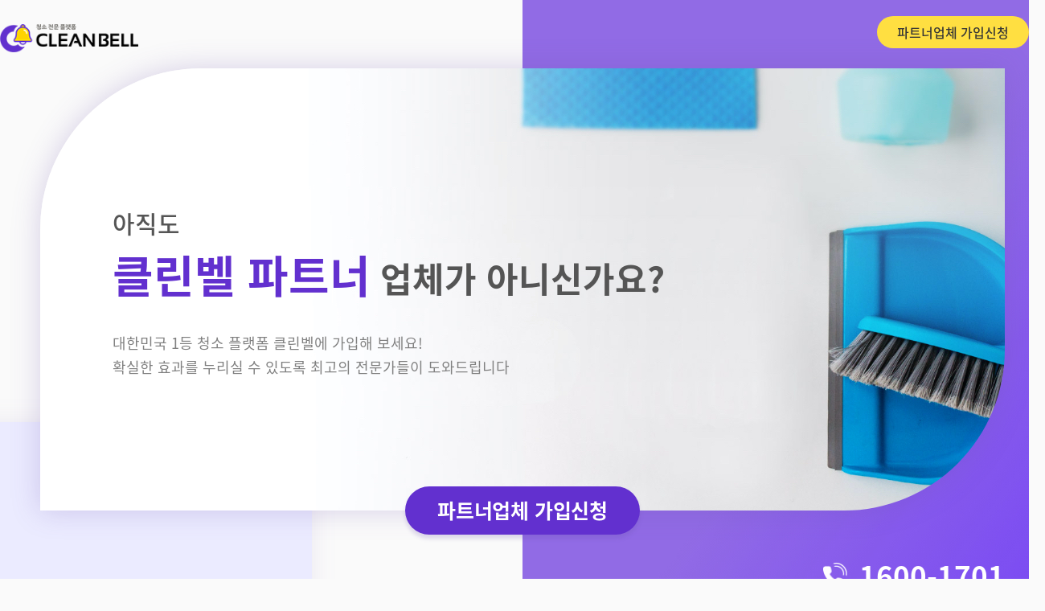

--- FILE ---
content_type: text/html; charset=utf-8
request_url: https://cleanbell.co.kr/show_landing_page
body_size: 29518
content:

<html lang="ko">

<head>
    <meta charset="UTF-8">
    
    <title>클린벨 - 입점 신청하기</title>

    
    
    <meta name="keywords" content="입주청소, 이사청소, 입주청소가격, 입주청소비용, 집청소업체" />
    <meta name="description" content="100만명의 고객이 선택한 입주청소 대표 플랫폼, 우리동네 청소업체 전국순위 바로보기, 선택이 어려울 땐 전문가 추천받기" />
    <meta property="og:type" content="website" />
    <meta property="og:title" content="잘하는 입주청소, 이사청소 쉽게 찾는 플랫폼 | 클린벨" />
    <meta property="og:description" content="100만명의 고객이 선택한 입주청소 대표 플랫폼, 우리동네 청소업체 전국순위 바로보기, 선택이 어려울 땐 전문가 추천받기" />
    <meta property="og:url" content="www.cleanbell.co.kr" />
    <meta property="og:image"
        content="https://ctrlf-cleanbell-prod.s3.ap-northeast-2.amazonaws.com/static/web/images/cleanbell_social_image.jpg" />
    <meta name=“naver-site-verification” content=“2238f2f8d5d9a54b46d7b60174349b50ebf0111a” />
    <meta name="google-site-verification" content="SLlLuFNfagLSVfqLpKb7fLKYzo9XHxrIQqCdibjwuMc" />
    <!-- for facebook -->
    <meta name="facebook-domain-verification" content="j6trv3k3cs61pbt2pnpx32jg17y3pm" />
    
<!-- Google Tag Manager -->
<script>
    (function (w, d, s, l, i) {
        w[l] = w[l] || []; w[l].push({
            'gtm.start':
                new Date().getTime(), event: 'gtm.js'
        }); var f = d.getElementsByTagName(s)[0],
            j = d.createElement(s), dl = l != 'dataLayer' ? '&l=' + l : ''; j.async = true; j.src =
                'https://www.googletagmanager.com/gtm.js?id=' + i + dl; f.parentNode.insertBefore(j, f);
    })(window, document, 'script', 'dataLayer', 'GTM-MZVD3B9');
</script>
<!-- End Google Tag Manager -->

    <link rel="shortcut icon" href="https://ctrlf-cleanbell-prod.s3.ap-northeast-2.amazonaws.com/static/favicon.ico">
    <link rel="icon" href="https://ctrlf-cleanbell-prod.s3.ap-northeast-2.amazonaws.com/static/favicon.png">
    <link rel="stylesheet" href="https://ctrlf-cleanbell-prod.s3.ap-northeast-2.amazonaws.com/static/web/css/reset.css">
    <link rel="stylesheet" href="https://ctrlf-cleanbell-prod.s3.ap-northeast-2.amazonaws.com/static/web/css/style.css">
    <link rel="stylesheet" href="https://ctrlf-cleanbell-prod.s3.ap-northeast-2.amazonaws.com/static/web/css/slick.css">
    <link rel="stylesheet" href="https://ctrlf-cleanbell-prod.s3.ap-northeast-2.amazonaws.com/static/web/css/slick-theme.css">
    <script src="https://ctrlf-cleanbell-prod.s3.ap-northeast-2.amazonaws.com/static/web/js/jquery-3.5.1.min.js"></script>
    <script src="https://ctrlf-cleanbell-prod.s3.ap-northeast-2.amazonaws.com/static/web/js/slick.min.js"></script>
    <script src="https://ctrlf-cleanbell-prod.s3.ap-northeast-2.amazonaws.com/static/web/js/cleanbell-v1.js"></script>
    
    <link rel="stylesheet" href="https://ctrlf-cleanbell-prod.s3.ap-northeast-2.amazonaws.com/static/web/css/popup.css">
    <script src="https://ctrlf-cleanbell-prod.s3.ap-northeast-2.amazonaws.com/static/web/js/popup.js"></script>
    <script src="https://ctrlf-cleanbell-prod.s3.ap-northeast-2.amazonaws.com/static/web/js/partnergif.js"></script>
    <script>
        $(function () {
            // 스크롤시 헤더 변경
            $(window).scroll(function () {
                if ($(this).scrollTop() > 85) {
                    $('.landingheaderbg').removeClass('on');
                    $('.landingheader .header_tel').removeClass('on');
                } else {
                    $('.landingheaderbg').addClass('on');
                    $('.landingheader .header_tel').addClass('on');
                }
            });
        });
    </script>



</head>

<body>
    
<!-- Google Tag Manager (noscript) -->
<noscript>
    <iframe src="https://www.googletagmanager.com/ns.html?id=GTM-MZVD3B9" height="0" width="0"
        style="display:none;visibility:hidden"></iframe>
</noscript>
<!-- End Google Tag Manager (noscript) -->
    
    <p class="skip_navi blind"><a href="#container">본문내용바로가기</a></p>
    <!--// wrap -->
    <div class="wrap">
        <!--// 헤더 -->
        <div class="landingheaderbg on"></div>
        <header class="landingheader">
            <div class="inner center">
                <h1 class="logo"><a href="/"><img src="https://ctrlf-cleanbell-prod.s3.ap-northeast-2.amazonaws.com/static/web/images/logo.png"
                                                                       alt="클린벨"></a></h1>
                <nav class="gnb">
                    <span class="header_tel on">파트너 문의 <span>1600-1701</span></span>
                    <a class="join_partner" href="javascript:;">파트너업체 가입신청</a>
                </nav>
            </div>
        </header>
        <!-- 헤더 //-->

        <article id="container">
            <!--        아직도 클린벨 파트너 업체가 아니신가요 타이틀-->
            <div class="landing_top">
                <div class="landing_title center">
                    <div class="title_bg">
                        <h2>아직도<br><span class="bold">클린벨 파트너</span> 업체가 아니신가요?</h2>
                        <p>대한민국 1등 청소 플랫폼 클린벨에 가입해 보세요!<br>확실한 효과를 누리실 수 있도록 최고의 전문가들이 도와드립니다</p>
                    </div>
                    <a href="javascript:;" class="join_partner">파트너업체 가입신청</a>
                    <p class="partner_tel"><span></span>1600-1701</p>
                </div>
            </div>

            <!--        청소 요청 고객수-->
            <div class="customer_add">
                <div class="center">
                    <p>매월 4,500명의 청소고객이 찾아오는 클린벨에 가입하여, 고객 광고는 클린벨에 맡기세요!</p>
                    <p><span>224,518명</span>의 고객이 클린벨을 통해 청소요청을 했습니다</p>
                </div>
            </div>
            <!--        파트너 업체 내용-->
            <div class="landing_sub">
                <div class="sub01 center">

                    <p class="title">
                        <span>2,423</span>개의 업체가<br>클린벨을 가입하여 활동 중입니다
                    </p>
                    <p class="s_text">청소업체가 가장 많이 이용하고,<br>가장 오랫동안 사용하는 플랫폼은 클린벨이 유일합니다!</p>

                </div>
                <div class="sub02 center">
                    <p class="title">
                        클린벨은 업체운영에 부담되는<br>수수료를 확 낮췄습니다
                    </p>
                    <p class="s_text">클린벨에서 더 낮은 수수료로 더 많은 수익을 만들 수 있습니다.</p>

                </div>
            </div>

            <div class="product_top">
                <div class="center">
                    <div class="gif_container">
                        <div class="img_frame"></div>
                    </div>
                    <div class="txt_content">
                        <p>클린벨에 가입하면 이렇게 보여집니다</p>
                        <p class="bold">가격, 청소범위, 고객리뷰까지</p>
                        <p class="small">고객에게 전화로 설명해야 했던 정보를 쉽게 정리해서 고객에게 보여주고,<br>클린벨에서 편하게 우리회사를 홍보할 수 있습니다.</p>
                    </div>
                </div>
            </div>
            <!--       BASIC, PREMIUM 요금제 안내-->
            <div class="product_con">
                <div class="basic_bg">
                    <div class="center">
                        <div class="product_info clearfix">
                            <div class="left_info">
                                <div class="toptext">
                                    <p>클린벨은 이용기간에 따라 무제한으로 진행되는 상품입니다.<br>타서비스에서 건당요금으로 인해 요금이 신경쓰였다면, </p>
                                    <p class="strongtext">클린벨에서는 부담없이<br>무제한으로 고객을 만나보세요! </p>
                                </div>
                                <div class="subtext">
                                    <p>요금은 지역에 따라 달라집니다<br>가입신청을 남겨주시면, 상담을 통해 요금제를 안내해드리겠습니다.</p>
                                    <p>부가혜택: 로고제작 및, 블로그홍보, 인터뷰영상 제작 지원</p>
                                </div>
                            </div>
                            <div class="gif_container basic_gif">
                                <div class="img_frame"></div>
                            </div>
                        </div>
                    </div>
                </div>
            </div>

            <div class="landing_consulting">
                <div class="center">
                    <!--           전담 파트너 매니저-->
                    <div class="p_manager">
                        <h3>사장님을 도와주는 파트너매니저</h3>
                        <p>모든 업체마다 파트너매니저가 배정되어, 사장님이 성장할수 있도록 도와드립니다.<br>클린벨은 입점업체와 상생을 추구합니다.</p>
                        <ol>
                            <li>
                                <dl>
                                    <dt>까다로운 온라인 고객을 <span>어떻게 상담해야 좋을까?</span></dt>
                                    <dd><span>파트너지원팀의 전문 교육</span>을 통한 클린벨 완벽 정착하기!</dd>
                                </dl>
                            </li>
                            <li>
                                <dl>
                                    <dt>더이상 ‘그냥’ 영업활동은 <span>그만하실 수 있게 도와드립니다</span></dt>
                                    <dd><span>클린벨에서의 활동 분석</span>을 통해 각 업체의<br> 장,단점을 정확히 진단해드립니다</dd>
                                </dl>
                            </li>
                            <li>
                                <dl>
                                    <dt>전문적인 서비스 업체로 <span>거듭나고 싶지 않으세요?</span></dt>
                                    <dd>현장에서의 경험을 토대로<br> <span>고객응대를 위한 효과적인 컨설팅을 진행</span>해드립니다</dd>
                                </dl>
                            </li>
                        </ol>
                    </div>
                </div>
                <!--            가입업체 경험담-->
                <div class="p_review">
                    <div class="center">
                        <h3>클린벨 가입업체의 <span>생생한 경험담</span>을 직접 확인해 보세요!</h3>
                        <ul class="clearfix">
                            <li>
                                <div class="p_info">
                                    <h4>올바른홈케어</h4>
                                    <span class="region">수도권</span>
                                </div>
                                <div class="p_img">
                                    <img src="https://ctrlf-cleanbell-prod.s3.ap-northeast-2.amazonaws.com/static/web/images/partner_review_01.jpg" alt="올바른홈케어 이미지">
                                    <p class="com_term">클린벨과 함께<br>8개월</p>
                                </div>
                                <div class="p_text">
                                    <p>청소로 건강한 집을 만듭니다.</p>
                                    <p>클린벨에서 만난 고객님들이 너무 만족해주셔서 즐겁게 끊이지 않게 일하고 있습니다.</p>
                                </div>
                            </li>
                            <li>
                                <div class="p_info">
                                    <h4>클린부부</h4>
                                    <span class="region">수도권</span>
                                </div>
                                <div class="p_img">
                                    <img src="https://ctrlf-cleanbell-prod.s3.ap-northeast-2.amazonaws.com/static/web/images/partner_review_02.jpg" alt="클린부부 이미지">
                                    <p class="com_term">클린벨과 함께<br>6개월</p>
                                </div>
                                <div class="p_text">
                                    <p>조금 느려도 누구보다 깨끗하게!</p>
                                    <p>고객님들과의 소통을 중점적으로하다보니 클린벨에서 좋은 결과들을 만들고 있습니다.</p>
                                </div>
                            </li>
                            <li>
                                <div class="p_info">
                                    <h4>해피데이토탈홈케어</h4>
                                    <span class="region">부산광역시</span>
                                </div>
                                <div class="p_img">
                                    <img src="https://ctrlf-cleanbell-prod.s3.ap-northeast-2.amazonaws.com/static/web/images/partner_review_03.jpg" alt="좋은하루홈케어 이미지">
                                    <p class="com_term">클린벨과 함께<br>2년 3개월</p>
                                </div>
                                <div class="p_text">
                                    <p>고객님의 만족을 최우선으로!</p>
                                    <p>안정적으로 온라인 고객을 만날 수 있는 최고의 프로그램입니다. 고객분들께 많은 소개까지 이루어질 수 있었습니다.</p>
                                </div>
                            </li>
                        </ul>
                        <div class="join_btn">
                            <a href="#" class="join_partner">파트너업체 가입신청</a>
                        </div>
                    </div>
                </div>
            </div>
            <!--                자주 묻는 질문-->
            <div class="partner_faq center">
                <h3>자주 묻는 질문</h3>
                <ul>
                    <li>
                        <p class="q_click"><span class="blind">질문 1</span>본사에서 내려주는 확정 오더(하청구조)를 받게 되나요?</p>
                        <p class="a_dropdown">아닙니다.고객의 청소 요청에 참여하려면 견적가를 고객에게 제시하는 입찰 방식으로 진행이 되며 고객과의 상담 또한 본인의 상호로 직접
                            진행하게
                            됩니다.</p>
                    </li>
                    <li>
                        <p class="q_click"><span class="blind">질문 2</span>서비스 이용금액은 어떻게 되나요?</p>
                        <p class="a_dropdown">클린벨에 입점하시면 입찰에 참여할 수 있는 사장님 전용 프로그램을 제공해드리며, 활동지역에 따라 이용금액 차이가 발생됩니다. <br>자세한
                            내용은 입점문의 남겨주시면 담당부서에서 연락드리고 안내해드리겠습니다.</p>
                    </li>
                </ul>
            </div>
        </article>

        <!--// 파트너업체 가입신청 -->
        <div class="modal-partner modalpopup">
            <div class="inner">
                <a href="#" onclick="return false;" class="modal_close"><img
                        src="https://ctrlf-cleanbell-prod.s3.ap-northeast-2.amazonaws.com/static/web/images/close_popup.png" alt="닫기"></a>
                <!--// 클린벨 파트너 가입신청서 -->
                <section>
                    <h3><span>클린벨 파트너</span> 가입신청서</h3>
                    <form action="/request_landing" method="post" id="landingForm"
                          onsubmit="checkValidation(); return false;">
                        <div class="inputbox">
                            <ul class="inputList clearfix">
                                <li>
                                    <h4>업체명</h4>
                                    <input type="text" placeholder="업체명을 입력하세요" name="name" maxlength="13">
                                </li>
                                <li>
                                    <h4>전화번호</h4>
                                    <input type="tel" placeholder="연락가능한 휴대폰 번호를 숫자만 입력하세요" name="phone"
                                           pattern="[0-9]{11}">
                                </li>
                            </ul>
                            <div class="selectList clearfix">
                                <div class="select_business_area">
                                    <h4>소재지</h4>
                                    <ul class="clearfix">
                                        <li>
                                            <select class="landing-business-area-sido" name="business-area-sido">
                                                <option value="" disabled selected hidden>시/도 선택</option>
                                                <option value="11">서울특별시</option>
                                                <option value="26">부산광역시</option>
                                                <option value="27">대구광역시</option>
                                                <option value="28">인천광역시</option>
                                                <option value="29">광주광역시</option>
                                                <option value="30">대전광역시</option>
                                                <option value="31">울산광역시</option>
                                                <option value="36">세종특별자치시</option>
                                                <option value="41">경기도</option>
                                                <option value="42">강원도</option>
                                                <option value="43">충청북도</option>
                                                <option value="44">충청남도</option>
                                                <option value="45">전라북도</option>
                                                <option value="46">전라남도</option>
                                                <option value="47">경상북도</option>
                                                <option value="48">경상남도</option>
                                                <option value="50">제주특별자치도</option>
                                            </select>
                                        </li>
                                        <li>
                                            <select class="landing-business-area-sigungu" name="business-area-sigungu">
                                                <option value="" disabled selected hidden>시/군/구 선택</option>
                                            </select>
                                        </li>
                                    </ul>
                                </div>

                            </div>

                            <ul class="inputList2 clearfix">
                                <li>
                                    <h4>보유 팀수</h4>
                                    <input type="number" class="landing-team-count" name="team-count" min="0" max="100">
                                </li>
                                <li>
                                    <h4>경력(년차)</h4>
                                    <input type="number" class="landing-work-year" name="work-year" min="0" max="50">
                                </li>
                                <li>
                                    <h4>사업자 유무</h4>
                                    <select class="landing-registration" name="business-registration">
                                        <option value="" disabled selected hidden>선택</option>
                                        <option value="1">예</option>
                                        <option value="0">아니오</option>
                                    </select>
                                </li>
                            </ul>

                        </div>
                        <div class="step_check clearfix">
                            <div class="right">
                                <input type="checkbox" id="step1_agree" name="agree">
                                <label for="step1_agree">클린벨 이용약관 및 개인정보 취급방침에 대해 동의합니다 (필수)</label>
                            </div>
                        </div>
                        <div class="step_arrow clearfix">
                            <button type="submit" class="applyStep">제출하기</button>
                        </div>
                    </form>
                </section>
                <!-- 클린벨 파트너 가입신청서 //-->
            </div>
        </div>
        <!-- 파트너업체 가입신청 //-->

        <!--// 푸터 -->
        
<!--// 푸터 -->
<footer>
    <p class="caution">클린벨은 통신판매중개자로서 청소서비스의 주거래 당사자가 아니며, 청소서비스의 분쟁과 계약사항은 회원사와 당사자간에 있습니다.</p>
    <div class="inner center">

        <div class="f_bottom clearfix">
            <div class="f_left">
                <p class="csCenter">
                    <span>클린벨 고객센터</span><br>
                    <a href="tel:1600-1701">1600-1701</a>
                    영업시간 : 09:00 ~ 18:00<br>(공휴일휴무)
                </p>
                <ul class="f_sns">
                    <li>
                        <a href="https://www.facebook.com/CleanBellKorea/"><img
                                src="https://ctrlf-cleanbell-prod.s3.ap-northeast-2.amazonaws.com/static/web/images/footer_facebook.png" alt="클린벨 페이스북"></a>
                    </li>
                    <li>
                        <a href="https://blog.naver.com/cleanbellpartner"><img
                                src="https://ctrlf-cleanbell-prod.s3.ap-northeast-2.amazonaws.com/static/web/images/footer_naverblog.png" alt="클린벨 네이버블로그"></a>
                    </li>
                    <li>
                        <a href="https://www.instagram.com/cleanbell.co.kr/"><img
                                src="https://ctrlf-cleanbell-prod.s3.ap-northeast-2.amazonaws.com/static/web/images/footer_instagram.png" alt="클린벨 인스타그램"></a>
                    </li>
                    <li>
                        <a href="https://www.youtube.com/channel/UCkD_jfrzRW1nf2xCFb0V9xQ"><img
                                src="https://ctrlf-cleanbell-prod.s3.ap-northeast-2.amazonaws.com/static/web/images/footer_youtube.png" alt="클린벨 유튜브"></a>
                    </li>
                    <li>
                        <a href="http://pf.kakao.com/_zkySxl"><img src="https://ctrlf-cleanbell-prod.s3.ap-northeast-2.amazonaws.com/static/web/images/footer_kakaoch.png"
                                alt="클린벨 카카오톡채널"></a>
                    </li>
                </ul>
            </div>

            <div class="f_right clearfix">
                <div class="busyInfo">
                    <p>클린벨 &middot; ㈜ 컨트롤에프</p>
                    <address>
                        대표 : 이용규<br>
                        주소 : 서울특별시 용산구 청파로 74 숙명여대 크로스캠퍼스타운 430호<br>
                        사업자등록번호 : 585-86-00882<br>
                        통신판매업번호 : 2017-인천계양-0583호<br>
                        E-mail : help@cleanbell.co.kr<br>
                        FAX : 070-5165-8603
                    </address>
                    <p class="copyright">Copyright &copy; CLEANBELL </p>
                </div>
                <ol>
                    <li><a href="/privacy_notice">개인정보취급방침</a></li>
                    <li><a href="/user_agreement">이용약관</a></li>
                    <li><a href="/show_landing_page">클린벨 입점문의</a></li>
                </ol>


            </div>
        </div>

    </div>

    

<script type="text/javascript" src="//wcs.naver.net/wcslog.js"></script>
<script type="text/javascript">
    if (!wcs_add) var wcs_add = {};
    wcs_add["wa"] = "s_239c2a364089";
    if (window.wcs) {
        wcs.inflow("cleanbell.co.kr");
    }
    wcs_do();
</script>

</footer>
<!-- 푸터 //-->
        <!-- 푸터 //-->
    </div>
    <!--    wrap-->
    <script>
        const checkValidation = () => {
            let name = document.querySelector('input[name="name"]');
            if (!name.value) {
                alert("업체명을 입력해주세요.");
                name.focus();
                return;
            }

            let phone = document.querySelector('input[name="phone"]');
            if (!phone.value) {
                alert('연락처를 입력해주세요.');
                phone.focus();
                return;
            }

            let sido = document.querySelector('select[name="business-area-sido"]');
            let sigungu = document.querySelector('select[name="business-area-sigungu"]');

            if (!sido.value || !sigungu.value) {
                alert('소재지를 선택해주세요.');
                return;
            }

            let teamCount = document.querySelector('input[name="team-count"]');
            if (!teamCount.value) {
                alert('보유 팀수를 입력해주세요.');
                teamCount.focus();
                return;
            }

            let workYear = document.querySelector('input[name="work-year"]');
            if (!workYear.value) {
                alert('경력을 입력해주세요.');
                workYear.focus();
                return;
            }

            let businessRegistration = document.querySelector('select[name="business-registration"]');
            if (!businessRegistration.value) {
                alert('사업자 유무를 선택해주세요.');
                businessRegistration.focus();
                return;
            }

            let agree = document.querySelector('input[name="agree"]:checked');
            if (!agree) {
                alert('이용 약관 및 개인정보 취급 방침에 대해 동의해주세요.');
                return;
            }

            alert('정상적으로 신청되었습니다.');
            document.getElementById('landingForm').submit();


        }


        const setSigunguOption = async (code) => {
            try {

                let response = await fetch(`/area/sub_area/${code}`);

                let data = await response.json();
                let sigunguSelect = document.querySelector('select[name="business-area-sigungu"]');
                sigunguSelect.style.display = 'block';

                for (let i = sigunguSelect.options.length; i > 0; i--) {
                    sigunguSelect.remove(i);
                }

                for (let i = 0; i < data.length; i++) {
                    let option = document.createElement('option');
                    option.innerHTML = data[i].name;
                    option.value = data[i].code;
                    sigunguSelect.appendChild(option);
                }
            } catch (err) {
                console.log(err);
            }
        }

        const addSidoEvent = () => {
            let sidoSelect = document.querySelector('select[name="business-area-sido"]');
            sidoSelect.addEventListener('change', () => {
                if (sidoSelect.value) {
                    setSigunguOption(sidoSelect.value);
                }
            });
        }

        addSidoEvent();

    </script>

    
<!-- Mirae Script Ver 2.0 -->
<script async="true" src="//log1.toup.net/mirae_log_chat_common.js?adkey=srrdn" charset="UTF-8"></script>
<!-- Mirae Script END Ver 2.0 -->

<!-- Smartlog -->
<script type="text/javascript">
    var hpt_info = { '_account': 'UHPT-24166', '_server': 'a26' };
</script>
<script language="javascript" src="//cdn.smlog.co.kr/core/smart.js" charset="utf-8"></script>
<noscript>
    <img src="//a26.smlog.co.kr/smart_bda.php?_account=24166" style="display:none;width:0;height:0;" border="0" />
</noscript>
<script type="text/javascript">
    var hpt_trace_info = { '_mode': 'q', '_memid': '' };
</script>
</body>

--- FILE ---
content_type: text/css
request_url: https://ctrlf-cleanbell-prod.s3.ap-northeast-2.amazonaws.com/static/web/css/reset.css
body_size: 2241
content:
@charset "utf-8";

body, div, header, p, nav, h1, h2, h3, h4, h5, h6, ul, ol, li, dl, dd, dt, a, img, span, aside, fieldset, legend, footer, input, select, option, button, table, thead, tbody, tr, th, td, i, b, br, label, pre {margin: 0; padding: 0; border: 0px;}
ol, ul, li {list-style: none;}
pre, button, select, input{font-family: 'Noto Sans KR',"Helvetica Neue","Apple SD Gothic Neo","Malgun Gothic","맑은 고딕","돋움",sans-serif; color: #555;}
body{font-family: 'Noto Sans KR',"Helvetica Neue","Apple SD Gothic Neo","Malgun Gothic","맑은 고딕","돋움",sans-serif; font-size: 16px; color: #555; background-color: #fafafa;}

a{text-decoration: none; color: #555;}

.blind {position: absolute;left: -9999px;font-size: 0;width: 0;height: 0;text-indent: -9999px;overflow: hidden;}
.clearfix::after {content: ""; display: block; clear: both; }

img{vertical-align: bottom;}
address{font-style: normal;}
input, select, button {appearance: none; -webkit-appearance:none; -moz-appearance: none;  border-radius: 0; -webkit-border-radius: 0; -moz-border-radius: 0;}
input:focus, button:focus, textarea:focus, select:focus {outline: none;}
select::ms-expand {display: none;} /*for IE10,11*/
input::-webkit-outer-spin-button,
input::-webkit-inner-spin-button {-webkit-appearance: none; margin: 0;}
input[type="number"] {-moz-appearance: textfield;}

@import url('https://fonts.googleapis.com/earlyaccess/notosanskr.css');
@font-face {
  font-family: 'Noto Sans KR';
  font-style: normal;
  font-weight: 100;
  src: url('../fonts/NotoSansKr/NotoSansKR-Thin.woff') format('woff');
}
@font-face {
  font-family: 'Noto Sans KR';
  font-style: normal;
  font-weight: 300;
  src: url('../fonts/NotoSansKr/NotoSansKR-Light.woff') format('woff');
}
@font-face {
   font-family: 'Noto Sans KR';
   font-style: normal;
   font-weight: 400;
   src: url('../fonts/NotoSansKr/NotoSansKR-Regular.woff') format('woff');
 }
@font-face {
   font-family: 'Noto Sans KR';
   font-style: normal;
   font-weight: 500;
   src: url('../fonts/NotoSansKr/NotoSansKR-Medium.woff') format('woff');
 }
@font-face {
   font-family: 'Noto Sans KR';
   font-style: normal;
   font-weight: 700;
   src: url('../fonts/NotoSansKr/NotoSansKR-Bold.woff') format('woff');
 }

--- FILE ---
content_type: text/css
request_url: https://ctrlf-cleanbell-prod.s3.ap-northeast-2.amazonaws.com/static/web/css/style.css
body_size: 59542
content:
@charset "utf-8";

.center {
    width: 1300px;
    margin: 0 auto;
    min-width: 1300px;
}

/* --메인 */

/*헤더*/
header {
    position: fixed;
    width: 100%;
    z-index: 10;
}

header .inner {
    width: 1260px;
    margin: 0 auto;
    position: relative;
    padding: 30px 0 20px;
    box-sizing: border-box;
}

header .inner .logo {
    font-size: 0;
}

header .inner .logo a img {
    height: 35px;
    vertical-align: top;
}

header .inner .gnb {
    position: absolute;
    top: 0;
    right: 0;
}

/*3.1수정내용 헤더*/
.headerbg {
    position: fixed;
    top: 0;
    width: 100%;
    height: 85px;
    z-index: 5;
    background-color: rgba(255, 255, 255, 0.8);
}

.headerbg.on {
    display: none;
}

/*메인 헤더*/
.mainheader {
    position: absolute;
    width: 100%;
    top: 0;
    left: 0;
    transition: all .3s ease;
    display: contents;
}

.mainheader .inner .gnb {
    top: 29px;
    right: 0;
}

.mainheader .inner .gnb ul li {
    float: left;
}

.mainheader .inner .gnb .menu li {
    margin: 8px 0 0 25px;
}

.mainheader .inner .gnb .menu li a {
    font-size: 16px;
    color: #4d4d4d;
    transition: all .3s ease;
}

.mainheader .inner .gnb .menu li a:hover {
    color: #6230cf;
    font-weight: 500;
}

.mainheader .inner .gnb .reqstep {
    display: none;
}

.mainheader .inner .gnb .reqstep li a {
    padding: 5px 12px;
    font-size: 16px;
    font-weight: 500;
    display: inline-block;
    margin-left: 10px;
    background-color: #fff;
    border: 1px solid #8264E8;
    color: #6230cf;
    vertical-align: top;
    border-radius: 17px;
}

.mainheader .inner .gnb .reqstep li a:hover {
    background-color: #6230cf;
    color: #fff;
}

.mainheader.scrolldown {
    position: fixed;
    width: 100%;
    top: 0;
    left: 0;
    background-color: #fff;
}

.mainheader.scrolldown .inner .gnb .reqstep {
    display: block;
}

.mainheader.scrolldown .inner .gnb .menu {
    display: none;
}

/*서브페이지 헤더*/
.subheader {
    position: fixed;
    width: 100%;
    background-color: #fff;
    left: 0;
    top: 0;
    border-bottom: 1px solid rgba(230, 230, 230, 0.7);
}

.subheader .inner {
    width: 1260px;
    margin: 0 auto;
    position: relative;
    padding: 30px 0 20px;
}

.subheader .inner .logo {
    font-size: 0;
}

.subheader .inner .logo a img {
    height: 35px;
}

.subheader .inner .gnb {
    top: 29px;
    font-size: 0;
}

.subheader .inner .gnb a {
    padding: 5px 12px;
    font-size: 16px;
    font-weight: 500;
    display: inline-block;
    margin-left: 10px;
    background-color: #fff;
    border: 1px solid #8264E8;
    color: #6230cf;
    vertical-align: top;
    border-radius: 17px;
}

.subheader .inner .gnb a:hover {
    background-color: #6230cf;
    color: #fff;
}

/*메인배너*/
.topBanner {
    height: 700px;
    min-width: 1300px;
}

.topBanner .visual {
    background-position: center;
    height: 700px;
    width: 100%;
    background-repeat: no-repeat;
    background-size: contain;
    background-color: #6031CD;
}

.topBanner .visual .bannerblock {
    width: 1400px;
    margin: 0 auto;
    height: 100%;
}

.topBanner .visual .bannerblock .bannertext {
    padding: 220px 0 0 70px;
}

.topBanner .visual .bannerblock .bannertext .maintext {
    font-size: 45px;
    font-weight: 500;
    color: #fff;
}

.topBanner .visual .bannerblock .bannertext .subtext {
    font-size: 18px;
    color: #fff;
    margin-top: 20px;
}

.topBanner .visual01 {
    background-image: url(../images/main_banner_01.jpg);
}


.topBanner .visual03 {
    background-image: url(../images/main_banner_02.jpg);
}

@media screen and (max-width: 1920px) {
    .topBanner .visual {
        background-size: 1920px auto;
    }
}

/*메인배너 내부 청소업체찾기*/
.topBanner .reqlink {
    position: absolute;
    top: 400px;
    left: 48%;
    margin-left: -590px;
}

.topBanner .reqlink ul {
    display: flex;
    align-items: center;
}

.topBanner .reqlink ul li.hoverbutton {
    font-size: 22px;
    font-weight: 600;
    padding: 20px;
    padding-right: 200px;
    margin: 10px;
    background-color: #fff;
    color: #6230cf;
    border: 2px solid #6230cf;
    border-radius: 10px;
    box-shadow: 0px 0px 10px rgba(98, 48, 207, 0.2);
    position: absolute;
    top: 0px;
    left: 0;
    width:max-content;
    cursor: pointer;
}

.topBanner .reqlink ul li.hoverbutton a .color {
    color: #b3b3b3;
    font-size: 20px;
    font-weight: 450;
    padding-top: 10px;
}

.topBanner .reqlink ul li.hoverbutton a img {
    width: 50px;
    position: absolute;
    right: 26px;
    bottom: 25px;
}


/*.topBanner .reqlink ul li.categorybutton {*/
/*    overflow: hidden;*/
/*}*/

/*.topBanner .reqlink ul li.categorybutton a {*/
/*    display: inline-block;*/
/*    font-size: 22px;*/
/*    font-weight: 600;*/
/*    background-color: #6230cf;*/
/*    color: #fff;*/
/*    padding: 9.5px 33px;*/
/*    margin: 10px;*/
/*    border-radius: 26px;*/
/*    box-shadow: 0px 0px 10px rgba(98, 48, 207, 0.2);*/
/*    transform: translateX(-100%);*/
/*    opacity: 0;*/
/*    transition: all .5s;*/
/*}*/

/*.topBanner .reqlink ul li.categorybutton a.on {*/
/*    transform: translateX(0px);*/
/*    opacity: 1;*/
/*}*/

/*.topBanner .reqlink ul li.categorybutton a:hover {*/
/*    color: #6230cf;*/
/*    background-color: #fff;*/
/*}*/

/*메인배너 pager*/
.topBanner .slick-dots {
    bottom: 30px;
}

.topBanner .slick-dots li {
    margin: 0 20px;
    width: 10px;
    height: 10px;
    border-radius: 10px;
    background-color: #fff;
    opacity: .8;
    transition: all .5s;
}

.topBanner .slick-dots li.slick-active {
    width: 25px;
}

.topBanner .slick-dots li button:before {
    content: '';
}

.category_preview {
    margin-top: 100px;
    margin-bottom: 100px;
}

.category_preview .title {
    height: 36px;
    font-size: 25px;
    font-weight: 500;
    font-stretch: normal;
    font-style: normal;
    line-height: 1.6;
    letter-spacing: normal;
    text-align: left;
    color: #4d4d4d;
}

.category_preview .container {
    width: 1300px;
    height: 200px;
    display: inline-flex;
    margin-top: 25px;
}

.category_preview .card .description{
    width: 160px;
    height: 160px;
    margin: 0 20px 0 0;
    padding: 20px;
    border-radius: 10px;
    background-image: linear-gradient(to bottom, rgba(0, 0, 0, 0) 50%, rgba(0, 0, 0, 0.2));
    background-position: center;
    background-size: cover;
}

.category_preview .card:nth-child(1) .description {
    background-image: url("../images/category_normal_main.png");
}

.category_preview .card:nth-child(2) .description{
    background-image: url("../images/category_oneroom_main.png");
}

.category_preview .card:nth-child(3) .description{
        background-image: url("../images/category_wash_main.png");
}

.category_preview .card:nth-child(4) .description{
    background-image: url("../images/category_aircon_main.png");
}

.category_preview .card:nth-child(5) .description{
    background-image: url("../images/category_bathroom_main.png");
}

.category_preview .card:nth-child(6) .description{
    background-image: url("../images/category_zimshot_main.png");
}

/*.category_preview .description {*/
/*    display: flex;*/
/*    flex-direction: column;*/
/*    justify-content: flex-end;*/
/*    height: 200px;*/
/*    cursor: pointer;*/
/*}*/

.category_preview .card .name {
    height: 29px;
    /*margin: 0 0 12px;*/
    font-size: 20px;
    font-weight: bold;
    font-stretch: normal;
    font-style: normal;
    line-height: normal;
    letter-spacing: normal;
    text-align: left;
    color: #4d4d4d;
    display: block;
}

.category_preview .card .add1 {
    height: 20px;
    margin: 12px 18px 3px 0;
    font-size: 14px;
    font-weight: normal;
    font-stretch: normal;
    font-style: normal;
    line-height: normal;
    letter-spacing: normal;
    text-align: left;
    color: #4d4d4d;
    display: block;
}

.category_preview .card .add2 {
    height: 20px;
    margin: 3px 32px 0 0;
    font-size: 14px;
    font-weight: normal;
    font-stretch: normal;
    font-style: normal;
    line-height: normal;
    letter-spacing: normal;
    text-align: left;
    color: #4d4d4d;
    display: block;
}

/*클린벨3단계*/
.processguide .title {
    text-align: center;
    padding-top: 40px;
    font-size: 17px;
    color: #4d4d4d;
}

.processguide .title h2 {
    font-size: 35px;
    color: #6230cf;
    padding-bottom: 10px;
}

.processguide ul::before {
    content: '';
    display: inline-block;
    width: 640px;
    height: 1px;
    background-color: #E6E6E6;
    position: absolute;
    top: 60px;
    left: 50%;
    margin-left: -320px;
    z-index: -1;
}

.processguide ul {
    text-align: center;
    display: flex;
    justify-content: center;
    position: relative;
    margin-top: 65px;
}

.processguide ul li {
    width: 190px;
}

.processguide ul li:nth-child(2) {
    margin: 0 130px;
}

.processguide ul li .processicon {
    margin: 0 auto;
    width: 120px;
    height: 120px;
    background-color: #fff;
    border-radius: 50%;
    box-shadow: 0px 3px 6px rgba(0, 0, 0, 0.16);
    background-position: center;
    background-repeat: no-repeat;
    background-size: 90px auto;
}

.processguide ul li:nth-child(1) .processicon {
    background-image: url(../images/processicon01.png);
}

.processguide ul li:nth-child(2) .processicon {
    background-image: url(../images/processicon02.png);
}

.processguide ul li:nth-child(3) .processicon {
    background-image: url(../images/processicon03.png);
}

.processguide ul li dl dt {
    font-size: 25px;
    font-weight: 500;
    padding: 20px 0 15px;
}

.processguide ul li dl dd {
    font-size: 15px;
}

/* 클린벨 데이터 */
.maindata {
    background: url(../images/countdata_bg.jpg) no-repeat center center/cover;
    padding: 90px 0 115px;
    margin-top: 140px;
}

.maindata .center > div {
    float: left;
    width: 50%;
}

.maindata .datavalue {
    color: #FFEB33;
    font-weight: 700;
    text-shadow: 0px 2px 10px rgba(0, 0, 0, 0.2);
}

.maindata .customer {
    text-align: center;
    padding-top: 15px;
}

.maindata .customer .datavalue {
    font-size: 30px;
    padding-bottom: 34px;
}

.maindata .customer .datavalue span {
    font-size: 50px;
}

.maindata .customer p:last-child {
    color: #fff;
    font-size: 25px;
}

.maindata table {
    margin: 0 auto;
    border-collapse: separate;
    border-spacing: 0 25px;
}

.maindata table tbody tr th {
    text-align: left;
    padding-right: 52px;
    font-size: 25px;
    color: #fff;
    font-weight: 400;
}

.maindata table tbody tr td {
    font-size: 35px;
}

/*메인본문 타이틀*/
.maintitle {
    padding-bottom: 40px;
    display: flex;
    justify-content: space-between;
    align-items: center;
}

.maintitle h2 {
    font-size: 25px;
    color: #4d4d4d;
    font-weight: 500;
}

.maintitle .more a {
    display: inline-block;
    padding-right: 19px;
    font-size: 18px;
    color: #6230CF;
    background: url(../images/mainmorebtn.png) no-repeat right center;
}

/*청소업체랭킹 시세검색 링크*/
.ranking_price_link {
    padding-top: 140px;
}

.ranking_price_link ul {
    font-size: 0;
}

.ranking_price_link ul li {
    display: inline-block;
    width: calc(50% - 10px);
    height: 200px;
}

.ranking_price_link ul li:nth-child(1) {
    margin-right: 20px;
}

.ranking_price_link ul li a {
    display: inline-block;
    width: 100%;
    height: 100%;
    box-sizing: border-box;
    font-size: 33px;
    color: #fff;
    font-weight: 600;
    padding: 55.5px 0 55.5px 65px;
    background-position: right 65px center;
    background-repeat: no-repeat;
    border-radius: 20px;
}

.ranking_price_link ul li:nth-child(1) a {
    background-color: #8662FF;
    background-image: url(../images/mainranking.png);
}

.ranking_price_link ul li:nth-child(2) a {
    background-color: #A372FF;
    background-image: url(../images/mainprice.png);
}


/*리뷰 슬라이드*/
.bestreview {
    padding-top: 140px;
}

.bestreview .reviewlane .review {
    padding-right: 20px;
    box-sizing: border-box;
}

.bestreview .reviewlane .review .inner .review_data .estimateprice .category {
    width: 109px;
    height: 33px;
    padding: 6px 13px;
    border-radius: 17px;
    background-color: #f7f2ff;
}

.bestreview .reviewlane .review .inner .review_data .estimateprice .category span {
    width: 83px;
    height: 21px;
    font-size: 15px;
    font-weight: bold;
    font-stretch: normal;
    font-style: normal;
    line-height: normal;
    letter-spacing: normal;
    text-align: left;
    color: #6230cf;
}

.bestreview .reviewlane .review .inner {width: 100%; background-color: #fff; border: 1px solid #e6e6e6; padding: 25px 25px 20px; box-sizing: border-box; color: #4d4d4d; border-radius: 20px;}
.bestreview .reviewlane .review .inner .review_data .estimateprice {font-size: 17px; padding-bottom: 16px;}
.bestreview .reviewlane .review .inner .review_data .estimateprice .price {font-size: 25px; font-weight: 600;  margin-left: 7px;}
.bestreview .reviewlane .review .inner .review_data .estimateprice .won {font-weight: 500;}

.bestreview .reviewlane .review .inner .review_data ul {
    font-size: 0;
    padding-bottom: 35px;
}

.bestreview .reviewlane .review .inner .review_data ul li {
    display: inline-block;
    font-size: 16px;
    padding: 2px 7px;
    margin-right: 10px;
}

.bestreview .reviewlane .review .inner .review_content .info {
    display: flex;
    justify-content: space-between;
    font-size: 14px;
    padding-bottom: 10px;
    color: #666;
}

.bestreview .reviewlane .review .inner .review_content .text p {width: 100%; overflow: hidden; text-overflow: ellipsis; display: -webkit-box; -webkit-line-clamp: 3; -webkit-box-orient: vertical; word-break: break-all; font-size: 16px; line-height: 24px; max-height: 72px;}

.bestreview .reviewlane .slick-arrow {
    width: 40px;
    height: 40px;
    border-radius: 50%;
    z-index: 5;
    box-shadow: 0px 3px 6px rgba(0, 0, 0, 0.16);
}

.bestreview .reviewlane .slick-prev {
    background: url(../images/main_arrow_left.png) no-repeat center #fff;
    left: -20px;
}

.bestreview .reviewlane .slick-next {
    background: url(../images/main_arrow_right.png) no-repeat center #fff;
    right: -20px;
}

.bestreview .reviewlane .slick-arrow.slick-disabled {
    opacity: 0;
}

/* 안심하고 이용해보세요! */
.mainpoints3 {
    background-color: #fff;
    padding: 65px 94px;
    margin-top: 140px;
}

.mainpoints3 h2 {
    text-align: center;
    font-size: 30px;
    color: #4d4d4d;
    padding-bottom: 80px;
}

.mainpoints3 ul li {
    width: 33.3%;
    float: left;
    text-align: center;
}

.mainpoints3 ul li .icon {
    display: inline-block;
    margin-bottom: 20px;
    width: 75px;
    height: 75px;
    border-radius: 50%;
    background-color: #F5F2FF;
    background-size: 55px;
    background-repeat: no-repeat;
    background-position: center;
}

.mainpoints3 ul li:nth-child(1) .icon {
    background-image: url(../images/point1.png);
}

.mainpoints3 ul li:nth-child(2) .icon {
    background-image: url(../images/point2.png);
}

.mainpoints3 ul li:nth-child(3) .icon {
    background-image: url(../images/point3.png);
}

.mainpoints3 ul li .bold {
    font-size: 25px;
    font-weight: 600;
    color: #6230CF;
    padding-bottom: 7px;
}

.mainpoints3 ul li .bold::after {
    content: '';
    display: block;
    width: 140px;
    height: 1px;
    background-color: #E0E0E0;
    margin: 45px auto;
}

.mainpoints3 ul li .sub {
    font-size: 20px;
    color: #4d4d4d;
}

.mainpoints3 ul li .sub .small {
    font-size: 16px;
}

/*우수업체 인터뷰*/
.bestinterview {
    padding-top: 140px;
    min-width: 1300px;
}

.bestinterview .interviewlane .interview {
    width: 560px;
    height: 400px;
    margin: 0 15px;
    opacity: .5;
    transition: all 1s linear;
}

.bestinterview .interviewlane .interview.slick-center {
    opacity: 1;
}

.bestinterview .interviewlane .interview a {
    display: inline-block;
    width: 100%;
    height: 100%;
    background-color: #eee;
    background-position: center;
    background-repeat: no-repeat;
    background-size: cover;
    position: relative;
    border-radius: 10px;
}

.bestinterview .interviewlane .interview a .interview_content {
    position: absolute;
    top: 0;
    left: 0;
    width: 100%;
    height: 100%;
    padding: 35px 20px;
    box-sizing: border-box;
    border-radius: 10px;
    color: #fff;
    display: flex;
    flex-direction: column;
    justify-content: flex-end;
    background: rgba(0, 0, 0, 0.2);
    background: -moz-linear-gradient(0deg, rgba(0, 0, 0, 0.8) 0%, rgba(0, 0, 0, 0) 50%);
    background: -webkit-linear-gradient(0deg, rgba(0, 0, 0, 0.8) 0%, rgba(0, 0, 0, 0) 50%);
    background: linear-gradient(0deg, rgba(0, 0, 0, 0.8) 0%, rgba(0, 0, 0, 0) 50%);
}

.bestinterview .interviewlane .interview a .interview_content .text {
    font-size: 25px;
    font-weight: 600;
    padding-bottom: 20px;
}

.bestinterview .interviewlane .interview a .interview_content .text p {
    overflow: hidden;
    text-overflow: ellipsis;
    display: -webkit-box;
    -webkit-line-clamp: 2;
    -webkit-box-orient: vertical;
    word-break: break-all;
    height: 74px;
}

.bestinterview .interviewlane .interview a .interview_content .info {
    font-size: 15px;
}

.bestinterview .interviewlane .interview a .interview_content .info p {
    padding-bottom: 5px;
}

.bestinterview .interviewlane .interview a .interview_content .info p span:first-child {
    margin-right: 7px;
}

.bestinterview .interviewlane .interview a .interview_content .info ul li {
    display: inline-block;
}

.bestinterview .interviewlane .interview a .interview_content .info ul li:first-child {
    padding-left: 24px;
    background: url(../images/maininterview_star.png) no-repeat left center;
    margin-right: 20px;
}

.bestinterview .interviewlane .interview a .interview_content .info ul li:nth-child(2) .case {
    margin-left: 7px;
}


.bestinterview .interviewlane .slick-arrow {
    width: 40px;
    height: 40px;
    border-radius: 50%;
    z-index: 5;
    box-shadow: 0px 3px 6px rgba(0, 0, 0, 0.16);
}

.bestinterview .interviewlane .slick-prev {
    left: 50%;
    top: 50%;
    margin-left: -340px;
    background: url(../images/main_arrow_left.png) no-repeat center #fff;
}

.bestinterview .interviewlane .slick-next {
    left: 50%;
    top: 50%;
    margin-left: 300px;
    background: url(../images/main_arrow_right.png) no-repeat center #fff;
}


/*청소팁*/
.cleanbelltip {
    padding: 90px 0;
}

.cleanbelltip ul {
    font-size: 0;
    overflow: hidden;
}

.cleanbelltip ul li {
    float: left;
    width: 236px;
}

.cleanbelltip ul li:not(:first-child) {
    margin-left: 30px;
}

.cleanbelltip ul li a {
    font-size: 17px;
    display: inline-block;
    width: 100%;
}

.cleanbelltip ul li a .tipthumb {
    width: 100%;
    padding-bottom: 100%;
    background-color: #eee;
    border-radius: 10px;
    position: relative;
}

.cleanbelltip ul li a .tipthumb img {
    position: absolute;
    top: 0;
    left: 0;
    width: 100%;
    height: 100%;
    object-fit: cover;
    border-radius: 10px;
}

.cleanbelltip ul li a .tiptitle {
    padding-top: 20px;
    overflow: hidden;
    text-overflow: ellipsis;
    display: -webkit-box;
    -webkit-line-clamp: 2;
    -webkit-box-orient: vertical;
    word-break: break-all;
}

/*클린벨 입점 신청하기*/
.withCleaner {
    background: linear-gradient(0deg, #6D5AFF 0%, #8264E8 100%);
}

.withCleaner a > div {
    padding: 60px 0;
    text-align: center;
    color: #fff;
}

.withCleaner a > div .bold {
    font-size: 25px;
    font-weight: 600;
    padding-right: 120px;
}

.withCleaner a > div .arrow {
    font-size: 18px;
}

.withCleaner a > div .arrow::after {
    content: '';
    display: inline-block;
    width: 40px;
    height: 40px;
    border: 1px solid #e6e6e6;
    border-radius: 50%;
    background: url(../images/mainpartner_arrow.png) no-repeat center #fff;
    vertical-align: middle;
    margin-left: 15px;
    box-shadow: 0px 3px 6px rgba(0, 0, 0, 0.16);
}

/*푸터*/
footer {
    background-color: #E6E6E6;
    color: #666;
    padding-bottom: 80px;
}

footer .caution {
    text-align: center;
    padding: 30px 0;
    margin-top: 50px;
    margin-bottom: 50px;
    border-top: 1px solid #D9D9D9;
    border-bottom: 1px solid #D9D9D9;
    min-width: 1300px;
}

footer .inner .f_bottom {
    padding: 0 50px 0 50px;
}

footer .inner .f_left {
    float: left;
    font-size: 17px;
    margin-right: 130px;
    color: #808080;
}

footer .inner .f_left .csCenter span {
    font-size: 20px;
}

footer .inner .f_left .csCenter a {
    display: block;
    font-size: 30px;
    letter-spacing: -.2px;
    padding: 10px 0 10px;
}

footer .inner .f_left .f_sns {
    padding-top: 30px;
    font-size: 0;
}

footer .inner .f_left .f_sns li {
    display: inline-block;
    padding-right: 15px;
}

footer .inner .f_left .f_sns li:last-child {
    padding-right: 0;
}

footer .inner .f_left .f_sns li a img {
    height: 30px;
    opacity: .4;
}

footer .inner .f_right .busyInfo {
    float: left;
    font-size: 14px;
    color: #808080;
}

footer .inner .f_right .busyInfo p:nth-of-type(1) {
    font-size: 20px;
    padding-bottom: 10px;
}

footer .inner .f_right .busyInfo .copyright {
    padding-top: 10px;
}

footer .inner .f_right .busyInfo address a {
    color: #808080;
}

footer .inner .f_right ol {
    float: right;
}

footer .inner .f_right ol a {
    color: #666;
}

footer .inner .f_right ol li {
    padding-bottom: 15px;
}

footer .inner .f_right ol li:nth-child(3) a {
    font-weight: 500;
}

/* 메인-- */

/*언론 속의 클린벨*/
.media_list ul li {
    display: none;
}

.mediaTop {
    height: 350px;
    text-align: center;
    background: url(../images/media_topbg.jpg) repeat-x center;
    margin-bottom: -70px;
    min-width: 1300px;
}

.mediaTop h2 {
    font-size: 40px;
    color: #fff;
    padding-top: 120px;
    font-weight: 500;
}

.media_list {
    padding: 0 45px 110px;
    box-sizing: border-box;
}

.media_list .a_more_btn {
    text-align: center;
    padding-top: 50px;
}

.media_list .a_more_btn button {
    background-color: #fff;
    width: 220px;
    line-height: 50px;
    font-size: 20px;
    border: 2px solid #555;
    border-radius: 50px;
    color: #555;
}

.media_list .mediaList {
    background-color: #fff;
    border-radius: 10px;
    margin: 0 5px;
    box-shadow: 0 2px 2px rgba(0, 0, 0, 0.07);
    margin-top: 20px;
}

.media_list .mediaList:first-child {
    margin-top: 0;
}

.media_list .mediaList .title {
    padding: 30px 60px;
    background: url(../images/a_arrow01.png) no-repeat;
    background-position: right 60px top 50%;
}

.media_list .mediaList .title.on {
    background-image: url(../images/a_arrow02.png);
}

.media_list .mediaList .title .a_date {
    font-size: 15px;
    color: #999;
    font-weight: 300;
    padding-right: 35px;
}

.media_list .mediaList .title .a_title {
    font-size: 20px;
    font-weight: 500;
}

.media_list .mediaList .content.on {
    display: block;
}

.media_list .mediaList .content {
    padding: 0 60px 45px;
    color: #808080;
    display: none;
}

.media_list .mediaList .content .c_inner {
    border-top: 1px solid #eee;
    padding: 35px 0 0;
}

.media_list .mediaList .c_img {
    padding-bottom: 30px;
}

.media_list .mediaList .c_img > img {
    height: 300px;
}

.media_list .mediaList .c_img > p {
    font-size: 14px;
    padding-top: 5px;
    color: #b3b3b3;
}

.media_list .mediaList .content .c_copyright {
    font-size: 14px;
    padding: 30px 0;
}

.media_list .mediaList .content .a_btn a {
    float: right;
    display: block;
    width: 150px;
    line-height: 40px;
    text-align: center;
    font-size: 18px;
    letter-spacing: -.2px;
    background-color: #f2f2f2;
    border-radius: 40px;
}

.c_text {
    padding: 10px;
    overflow: auto;
    white-space: pre-wrap;
}

/*pre 태그 자동 줄바꿈 위해 추가 Peter*/

/*청소업체 순위 TOP20*/

/*oswald 폰트 적용*/
.ranking {
    font-family: 'Oswald', sans-serif;
}

.top20_title {
    background: url(../images/top20_topbg.jpg) repeat-x center center;
    height: 350px;
    min-width: 1300px;
}

.top20_title > div {
    padding: 130px 0 0 800px;
    box-sizing: border-box;
}

.top20_title h2 {
    color: #fff;
    font-size: 23px;
    line-height: 40px;
    font-weight: 300;
    letter-spacing: .5px
}

.top20_title h2 .t_bold {
    font-size: 30px;
    font-weight: 500;
}

.top20_tab {
    background-color: #363636;
}

.top20_tab ul {
    padding: 15px 200px;
    box-sizing: border-box;
}

.top20_tab ul li {
    float: left;
    width: 100px;
    text-align: center;
    font-size: 20px;
    line-height: 40px;
    color: #777;
    margin-left: 300px;
    border-radius: 40px;
    cursor: pointer;
}

.top20_tab ul li:first-child {
    margin-left: 0px;
}

.top20_tab ul li.on {
    background-color: #fff;
    font-weight: 500;
    color: #555;
}

.top20_bottom .tab_con {
    display: none;
}

.top20_bottom .tab_con.on {
    display: block;
}

.top20_bottom .bg_ranklist {
    background-color: #f2f2f2;
}

.top20_bottom .rank_list {
    padding: 27px 50px 110px;
    box-sizing: border-box;
}

.top20_bottom .rank_list ol > li {
    margin-top: 50px;
}

.top20_bottom .rank_list ol > li:first-child {
    margin-top: 30px;
}

.top20_bottom .rank_list .rank_item {
    background-color: #fff;
    border-radius: 5px;
    box-shadow: 0 2px 2px rgba(0, 0, 0, 0.05);
    display: flex;
    position: relative;
    line-height: 60px;
    padding-left: 290px;
    font-size: 18px;
    color: #666;
    font-weight: 500;
}

.top20_bottom .rank_list .rank_item .ranking {
    width: 35px;
    font-size: 18px;
    line-height: 35px;
    text-align: center;
    border-radius: 35px;
    background-color: #f2f2f2;
    position: absolute;
    top: 12px;
    left: 55px;
}

.top20_bottom .rank_list .rank_item .logo_img {
    position: absolute;
    top: -30px;
    left: 140px;
    width: 90px;
    height: 90px;
    background-color: #fff;
    line-height: normal;
}

.top20_bottom .rank_list .rank_item .logo_img > img {
    width: 90px;
}

.top20_bottom .rank_list .rank_item .c_name {
    min-width: 275px;
    color: #555;
}

.top20_bottom .rank_list .rank_item .star_small {
    background: url(../images/top20_star.png) no-repeat left center;
    background-size: auto 18px;
    padding: 0 55px 0 34px;
}

.top20_bottom .rank_list .rank_item ul {
    overflow: hidden;
}

.top20_bottom .rank_list .rank_item li {
    float: left;
}

.top20_bottom .rank_list .rank_item li .r_row {
    color: #999;
    padding-right: 10px;
    font-weight: 400;
}

.top20_bottom .rank_list .rank_item ul > li:nth-child(1) {
    min-width: 140px;
}

.top20_bottom .rank_list .rank_item ul > li:nth-child(2) {
    min-width: 155px;
}

.top20_bottom .rank_list .rank_item ul > li:nth-child(3) {
    min-width: 175px;
}


/*파트너업체 가입신청 페이지*/

/*헤더 파트너업체 가입신청 버튼*/
.landingheader {
    position: fixed;
    top: 0;
    width: 100%;
    height: 85px;
    z-index: 5;
}

.landingheader .inner .gnb {
    right: 20px;
    top: 20px;
}

.landingheader .inner .gnb .join_partner {
    display: inline-block;
    padding: 8px 25px;
    color: #363636;
    background-color: #FFDF41;
    font-weight: 500;
    width: auto;
    border: none;
    border-radius: 20px;
}

.landingheader .inner .gnb .header_tel {
    font-size: 18px;
    font-weight: 500;
    padding-right: 15px;
}

.landingheader .inner .gnb .header_tel span {
    font-size: 23px;
    font-weight: bold;
}

.landingheader .inner .gnb .header_tel.on {
    display: none;
}

.landingheaderbg {
    position: fixed;
    top: 0;
    width: 100%;
    height: 85px;
    z-index: 5;
    background-color: rgba(255, 255, 255, 0.8);
}

.landingheaderbg.on {
    display: none;
}

/*파트너업체 가입신청 타이틀*/
.landing_top {
    background: url(../images/landing_topbg.png) no-repeat center;
    height: 790px;
    min-width: 1300px;
}

.landing_top .landing_title {
    padding: 85px 50px 0;
    box-sizing: border-box;
    text-align: center;
}

.landing_top .landing_title .title_bg {
    background: url(../images/landing-titlebg.jpg);
    height: 550px;
    border-radius: 200px 0;
    box-shadow: 0 0 35px rgba(107, 78, 170, 0.25);
    padding: 170px 0 0 90px;
    box-sizing: border-box;
    text-align: left;
    margin-bottom: -30px;
}

.landing_top .landing_title .title_bg h2 {
    font-size: 43px;
    padding-bottom: 30px;
}

.landing_top .landing_title .title_bg h2::first-line {
    font-size: 30px;
    font-weight: 500;
}

.landing_top .landing_title .title_bg h2 .bold {
    font-size: 55px;
    color: #6230cf;
}

.landing_top .landing_title .title_bg p {
    font-size: 18px;
    line-height: 30px;
    color: #808080;
}

.landing_top .landing_title a {
    display: inline-block;
    text-align: center;
    line-height: 60px;
    border-radius: 60px;
    letter-spacing: -.2px;
    padding: 0 40px;
    font-size: 25px;
    font-weight: 600;
    color: #fff;
    background-color: #6230cf;
    box-shadow: 0 5px 5px rgba(107, 78, 170, 0.2);
}

.landing_top .landing_title a:hover {
    background-color: #25124F;
}

.landing_top .landing_title .partner_tel {
    line-height: 50px;
    font-size: 35px;
    text-align: right;
    font-weight: bold;
    color: #fff;
    padding-top: 25px;
}

.landing_top .landing_title .partner_tel span {
    display: inline-block;
    width: 30px;
    height: 30px;
    background: url(../images/partner_tel_icon.png) no-repeat left center;
    padding-right: 15px;
}

/*청소요청 고객 수*/
.customer_add {
    background-color: #411A98;
    text-align: center;
    padding: 65px 0;
    color: #fff;
    font-size: 33px;
    font-weight: bold;
}

.customer_add p:nth-child(1) {
    font-size: 20px;
    font-weight: 400;
    color: rgba(255, 255, 255, 0.7);
    padding-bottom: 15px;
}

.customer_add p span {
    font-size: 45px;
    color: #ffdf41;
}

/*파트너 업체 내용 소개*/
.landing_sub {
    padding-top: 120px;
}

.landing_sub > div {
    height: 440px;
    box-sizing: border-box;
    background-color: #fff;
    border-radius: 100px 0 100px 0;
    box-shadow: 0px 2px 10px rgba(0, 0, 0, 0.1);
}

.landing_sub .sub01 {
    background-image: url(../images/sub01_bg.png);
    background-repeat: no-repeat;
    background-position: left center;
    padding: 90px 0 0 690px;
    margin-bottom: 120px;
}

.landing_sub .sub02 {
    background-image: url(../images/sub02_bg.png);
    background-repeat: no-repeat;
    background-position: right center;
    padding: 90px 0 0 90px;
    margin-bottom: 140px;
}

.landing_sub .title {
    font-size: 30px;
    letter-spacing: -.2px;
    font-weight: bold;
    padding-bottom: 40px;
    position: relative;
}

.landing_sub .title::after {
    content: '';
    display: block;
    position: absolute;
    left: 0;
    bottom: 0;
    width: 250px;
    height: 3px;
    background-color: #eee;
}

.landing_sub .title span {
    font-size: 40px;
    color: #6230cf;
}

.landing_sub .s_text {
    color: #808080;
    font-size: 18px;
    line-height: 30px;
    padding-top: 40px;
}

/*gif 스크롤 애니메이션 */
.gif_container .img_frame {
    opacity: 0;
}

.motionup {
    animation: scrollup 1s ease forwards;
}

@keyframes scrollup {
    0% {
        opacity: 0;
        transform: translateY(40px);
    }
    100% {
        opacity: 1;
        transform: translateY(0px);
    }

}

/*파트너 가입 상품 설명*/
.product_top {
    background-color: #fff;
}

.product_top .center {
    overflow: hidden;
    height: 560px;
}

.product_top .center .gif_container {
    width: 50%;
    height: 100%;
    padding-left: 150px;
    box-sizing: border-box;
    float: left;
}

.product_top .center .gif_container .img_frame {
    height: 100%;
    background: url(../images/product_top.png) no-repeat left top 30px / 400px auto;
}

.product_top .center .txt_content {
    width: 50%;
    padding-top: 150px;
    float: left;
    font-size: 23px;
    color: #4D4D4D;
}

.product_top .center .txt_content .bold {
    font-size: 30px;
    color: #6230CF;
    font-weight: 600;
    display: inline-block;
    margin: 60px 0 30px;
    background-repeat: no-repeat;
    background-position: 0 bottom;
    background-size: 100% 50%;
    background-image: linear-gradient(#F2F5FF, #F2F5FF);
    background-image: -webkit-linear-gradient(#F2F5FF, #F2F5FF);
    background-image: -o-linear-gradient(#F2F5FF, #F2F5FF);
    background-image: -moz-linear-gradient(#F2F5FF, #F2F5FF);
    background-image: -ms-linear-gradient(#F2F5FF, #F2F5FF);
}

.product_top .center .txt_content .small {
    font-size: 17px;
    color: #8c8c8c;
    line-height: 33px;
}

.product_con .center {
    padding: 0 50px;
    box-sizing: border-box;
}

.product_con .basic_bg {
    background-color: #F2F5FF;
    height: 600px;
    overflow: hidden;
}

.product_con .product_info .left_info {
    float: left;
}

.product_con .product_info .gif_container {
    float: right;
    height: 600px;
    width: 350px;
    margin-right: 80px;
}

.product_con .product_info .gif_container .img_frame {
    height: 100%;
    background: url(../images/product_con.png) no-repeat center top 50px/350px auto;
}

.product_con .product_info .left_info .toptext {
    font-size: 23px;
    font-weight: 500;
    color: #4d4d4d;
    padding-top: 114px;
}

.product_con .product_info .left_info .toptext .strongtext {
    font-size: 30px;
    font-weight: 700;
    color: #6230CF;
    padding: 20px 0 60px;
}

.product_con .product_info .left_info .subtext {
    font-size: 16px;
    color: #666;
}

.product_con .product_info .left_info .subtext p:nth-child(2) {
    padding-top: 20px;
}


/*파트너 매니저 내용*/
.landing_consulting .p_manager h3 {
    text-align: center;
    font-size: 25px;
    padding: 80px 0 20px;
    color: #6230CF;
}

.landing_consulting .p_manager > p {
    text-align: center;
    padding-bottom: 60px;
    color: #808080;
}

.landing_consulting .p_manager ol {
    width: 1200px;
    margin: 0 auto;
}

.landing_consulting .p_manager ol li {
    overflow: hidden;
    margin-bottom: 40px;
}

.landing_consulting .p_manager ol li dt {
    float: left;
    color: #fff;
    font-size: 22px;
    line-height: 100px;
    padding-left: 70px;
    box-sizing: border-box;
    font-weight: 300;
}

.landing_consulting .p_manager ol li dt span {
    font-weight: 500;
}

.landing_consulting .p_manager ol li dd {
    float: right;
    background-color: #fff;
    font-size: 18px;
    width: 540px;
    height: 100px;
    padding: 23px 0 0px 30px;
    box-sizing: border-box;
    position: relative;
}

.landing_consulting .p_manager ol li:nth-child(1) dd {
    padding-top: 36px;
}

.landing_consulting .p_manager ol li dd::before {
    content: '';
    display: inline-block;
    width: 40px;
    height: 100px;
    position: absolute;
    left: -40px;
    top: 0;
    background: url(../images/consulting_a.png) no-repeat center;
}

.landing_consulting .p_manager ol li dd span {
    font-weight: 500;
}

.landing_consulting .p_manager ol li:nth-child(1) {
    background-image: url(../images/consulting_1.png);
    background-repeat: no-repeat;
    background-color: #865AFF;
}

.landing_consulting .p_manager ol li:nth-child(2) {
    background-image: url(../images/consulting_2.png);
    background-repeat: no-repeat;
    background-color: #9B77FF;
}

.landing_consulting .p_manager ol li:nth-child(3) {
    background-image: url(../images/consulting_3.png);
    background-repeat: no-repeat;
    background-color: #AE91FF;
    margin-bottom: 80px;
}

/*가입업체 경험담 내용*/
.landing_consulting .p_review {
    background-color: #fff;
}

.landing_consulting .p_review h3 {
    text-align: center;
    font-size: 30px;
    padding: 80px 0 60px;
}

.landing_consulting .p_review h3 span {
    color: #6230cf;
}

.landing_consulting .p_review ul {
    padding: 0 50px;
}

.landing_consulting .p_review ul li {
    float: left;
    width: 320px;
    padding-left: 120px;
}

.landing_consulting .p_review ul li:first-child {
    padding-left: 0px;
}

.landing_consulting .p_review ul li .p_info h4 {
    font-size: 25px;
    font-weight: 500;
    display: inline-block;
}

.landing_consulting .p_review ul li .p_info .region {
    font-size: 18px;
    color: #808080;
    padding-left: 8px;
}

.landing_consulting .p_review ul li .p_img {
    padding: 20px 0;
    position: relative;
}

.landing_consulting .p_review ul li .p_img img {
    width: 320px;
    border-radius: 10px;
}

.landing_consulting .p_review ul li .p_img .com_term {
    color: #fff;
    font-size: 20px;
    line-height: 23px;
    font-weight: 500;
    background-color: rgba(0, 0, 0, 0.6);
    width: 110px;
    height: 110px;
    text-align: center;
    padding-top: 30px;
    box-sizing: border-box;
    border-radius: 100%;
    position: absolute;
    bottom: 40px;
    right: 20px;
}

.landing_consulting .p_review ul li .p_img .com_term::first-line {
    font-size: 14px;
    letter-spacing: -.5px;
    font-weight: 300;
}

.landing_consulting .p_review ul li .p_text {
    font-size: 18px;
    color: #808080;
    line-height: 30px;
    padding: 0 10px;
}

.landing_consulting .p_review ul li .p_text p:nth-child(1) {
    font-size: 20px;
    font-weight: 500;
    padding-bottom: 15px;
    color: #555;
}

.landing_consulting .p_review .join_btn {
    text-align: center;
    padding: 70px 0 60px;
}

.landing_consulting .p_review .join_btn a {
    display: inline-block;
    text-align: center;
    line-height: 60px;
    border-radius: 60px;
    letter-spacing: -.2px;
    padding: 0 40px;
    font-size: 25px;
    font-weight: 600;
    color: #fff;
    background-color: #6230cf;
    box-shadow: 0 5px 5px rgba(0, 0, 0, 0.15);
}

.landing_consulting .p_review .join_btn a:hover {
    background-color: #25124F;
}

/*자주 묻는 질문*/
.partner_faq {
    padding: 0 50px 85px;
    box-sizing: border-box;
}

.partner_faq h3 {
    font-size: 25px;
    color: #666;
    font-weight: 500;
    text-align: center;
    padding: 80px 0 50px;
}

.partner_faq ul li {
    background-color: #fff;
    margin-bottom: 25px;
}

.partner_faq ul li .q_click {
    padding: 22px 70px;
    font-size: 18px;
    color: #4d4d4d;
    font-weight: 500;
    position: relative;
}

.partner_faq ul li .q_click::after {
    content: '';
    display: block;
    position: absolute;
    width: 26px;
    height: 14px;
    background-image: url(../images/q_click_arrow.png);
    background-position: center 0px;
    right: 40px;
    top: 28px;
}

.partner_faq ul li .a_dropdown {
    padding: 30px 70px;
    font-size: 16px;
    color: #666;
    line-height: 30px;
    border-top: 1px solid #eee;
    display: none;
}

.partner_faq ul li:nth-child(1) .q_click {
    background: url(../images/q1_bg.png) no-repeat left center;
}

.partner_faq ul li:nth-child(2) .q_click {
    background: url(../images/q2_bg.png) no-repeat left center;
}

.partner_faq ul li.on .q_click::after {
    background-position: center 15px;
}

.partner_faq ul li.on .a_dropdown {
    display: block;
}

/* 후기 더보기 페이지 베스트리뷰 */
.best_review_topbg {background: url(../images/reviewtop.jpg) center bottom; height: 385px; min-width: 1300px;}
.best_review_title {padding-top: 135px; padding-left: 120px; box-sizing: border-box;}
.best_review_title p {font-size: 17px; color: #777; padding-bottom: 10px;}
.best_review_title h2 {font-size: 33px; }
.best_review_title h2 .bold {color: #6230cf;}
.best_review_btm {padding: 40px 50px 110px;; box-sizing: border-box; }
.best_review_btm ul .best_review:not(:first-child) {padding-top: 50px;}
.best_review_btm ul .best_review .left_region {float: left; width: 215px; height: 240px; padding: 20px 20px 0; box-sizing: border-box; border-radius: 10px; background: rgb(91,47,188);
background: linear-gradient(135deg, rgba(91,47,188,1) 50%, rgba(69,69,207,1) 100%); color: #fff; font-size: 18px; font-weight: 500; box-shadow: 0 3px 3px rgba(0, 0, 0, 0.2);}
.best_review_btm ul .best_review .left_region p:nth-child(1) {font-size: 25px; padding-bottom: 25px;}
.best_review_btm ul .best_review .left_region .emoji {line-height: 50px; background: url(../images/best_icon.png) no-repeat left center/50px auto; padding-left: 63px; }

.best_review_btm ul .best_review .right_text {float: right; background-color: #fff; border-radius: 10px; box-shadow: 0 3px 3px rgba(0, 0, 0, 0.1); width: 960px; padding: 30px 35px 30px; box-sizing: border-box; min-height: 240px;}
.best_review_btm ul .best_review .right_text dt {font-size: 24px; font-weight: 600; padding-bottom: 10px; color: #6230CF;}
.best_review_btm ul .best_review .right_text dt .won {font-size: 20px; font-weight: 500;}
.best_review_btm ul .best_review .right_text dd ul li {float: left; color: #666; font-weight: 500; line-height: 20px; padding: 0 10px; border-left: 1px solid #eee;}
.best_review_btm ul .best_review .right_text dd ul li:nth-child(1) {padding-left: 0; border-left: none;}
.best_review_btm ul .best_review .right_text dd.user {font-size: 13px; color: #808080; padding: 15px 0 10px;}
.best_review_btm ul .best_review .right_text .text_content {font-size: 15px; color: #4d4d4d;}

/* 2020-12-22 수정 */
.pagination {
    padding-top: 50px;
    text-align: center;
}

.pagination a {
    display: inline-block;
    width: 30px;
    height: 30px;
    margin: 0 7px;
    font-size: 14px;
    line-height: 30px;
    vertical-align: bottom;
}

.pagination .icon_abbreviation {
    display: inline-block;
    width: 30px;
    height: 30px;
    background: url(../images/abbreviation.png) no-repeat center center;
    vertical-align: bottom;
    margin: 0 7px;
}

.pagination .page_num.on {
    background-color: #666;
    color: #fff;
    border-radius: 50%;
    font-weight: 500;
}

.pagination .prev_page {
    background: url(../images/arrow_prevpage.png) no-repeat center center;
}

.pagination .next_page {
    background: url(../images/arrow_nextpage.png) no-repeat center center;
}

/* 2020-12-22 수정 */


/*클린벨 이용방법*/
.guidebg {
    width: 100%;
    background: rgb(115, 90, 255);
    background: -moz-linear-gradient(0deg, rgba(115, 90, 255, 1) 0%, rgba(136, 114, 255, 1) 100%);
    background: -webkit-linear-gradient(0deg, rgba(115, 90, 255, 1) 0%, rgba(136, 114, 255, 1) 100%);
    background: linear-gradient(0deg, rgba(115, 90, 255, 1) 0%, rgba(136, 114, 255, 1) 100%);
    filter: progid:DXImageTransform.Microsoft.gradient(startColorstr="#735aff", endColorstr="#8872ff", GradientType=1);
}

.guidebg .guide_step {
    min-height: 1080px;
    width: 100%;
    height: 100vh;
    color: #fff;
    position: relative;
}

.guidebg .guide_step .guide_inner {
    position: absolute;
    left: 0;
    top: 50%;
    transform: translateY(-50%);
    padding: 0px 90px;
    box-sizing: border-box;
    width: 100%;
}

.guidebg .guide_step .guide_inner dl {
    float: left;
}

.guidebg .guide_step .guide_inner dl dt {
    font-size: 30px;
    opacity: .75;
}

.guidebg .guide_step .guide_inner dl .bold {
    font-size: 45px;
    font-weight: 600;
    padding: 10px 0 40px;
}

.guidebg .guide_step .guide_inner dl .sub {
    font-size: 18px;
    line-height: 30px;
}

.guide_step .guide_inner .imgcontainer {
    float: right;
    width: 480px;
    height: 558px;
    background-image: radial-gradient(circle 240px at 240px 240px, rgba(98, 48, 207, 0.15) 99%, transparent 0);
    background-position: 0 30px;
    background-size: 480px 480px;
    background-repeat: no-repeat;
}

.guide_step .guide_inner .imgcontainer .guideimg {
    width: 300px;
    height: 100%;
    margin: 0 auto;
    background-position: left top;
    background-size: 300px auto;
    background-repeat: no-repeat;
    opacity: 0;
}

.step1 .imgcontainer .guideimg {
    background-image: url(../images/guidestep01.png);
}

.step2 .imgcontainer .guideimg {
    background-image: url(../images/guidestep02.png);
}

.step3 .imgcontainer .guideimg {
    background-image: url(../images/guidestep03.png);
}


/*guide 스크롤 애니메이션 */
.guide_step .imgcontainer .guideimg.slidein {
    animation: guidescroll .7s ease forwards;
}

@keyframes guidescroll {
    0% {
        opacity: 0;
        transform: translateX(230px);
    }
    100% {
        opacity: 1;
        transform: translateX(0px);
    }
}


.mediabg {
    background-color: #231E41;
    background-image: url(../images/media_bg.png);
    background-repeat: no-repeat;
    background-position: center center;
    background-size: auto 100%;
    padding-bottom: 110px;
    min-width: 1300px;
}

.mediabg h3 {
    text-align: center;
    font-size: 30px;
    color: #fff;
    padding: 70px 0 50px;
}

.mediabg .media_container {
    width: 615px;
    margin: 0 auto;
}

.mediabg .media_container iframe {
    width: 100%;
}

/*클린벨 이용방법*/

/*컨텐츠 인터뷰,청소tip*/
/*공통*/
.contentlist {
    padding: 85px 40px 0 40px;
    box-sizing: border-box;
}

.contentlist .contenttitle {
    text-align: center;
    padding: 70px 0;
}

.contentlist .contenttitle h3 {
    font-size: 27px;
    color: #555;
    text-align: center;
    display: inline-block;
}

.contentlist .contenttitle h3::after {
    content: '';
    display: block;
    width: 100%;
    height: 1px;
    background-color: #e6e6e6;
    margin-top: 20px;
}

.sub_content {
    background-color: #fafafa;
}

/*컨텐츠 목록 페이지 버튼*/
.contentlist .listpagination {
    display: flex;
    align-items: center;
    justify-content: center;
    padding: 70px 0 130px;
}

.contentlist .listpagination .pagearrow {
    display: inline-block;
    width: 8px;
    height: 25px;
    background-position: center;
    background-repeat: no-repeat;
    background-size: 8px auto;
}

.contentlist .listpagination .pageleft {
    background-image: url(../images/page_left.png);
    margin-right: 32px;
}

.contentlist .listpagination .pageright {
    background-image: url(../images/page_right.png);
    margin-left: 32px;
}

.contentlist .listpagination .index {
    font-size: 0;
}

.contentlist .listpagination .index a {
    display: inline-block;
    width: 34px;
    height: 34px;
    text-align: center;
    line-height: 34px;
    margin: 0 5px;
    font-size: 16px;
    color: #999;
    box-sizing: border-box;
}

.contentlist .listpagination .index a.active {
    font-weight: 500;
    color: #6230cf;
    background-color: #fff;
    border: 2px solid #6230cf;
    border-radius: 50%;
    line-height: 30px;
}

/*컨텐츠 상세페이지 공통*/
.sub_contentdetail {
    background-color: #fff;
}

.contentdetail {
    padding: 85px 125px 0;
    box-sizing: border-box;
}

.contentdetail > .listlink {
    padding: 30px 0 40px;
}

.contentdetail > .listlink a {
    font-size: 18px;
    color: #4d4d4d;
    padding: 4px 13px 4px 32px;
    display: inline-block;
    border: 1px solid #e6e6e6;
    border-radius: 3px;
    background: url(../images/contentdetail_arrowleft.png) no-repeat left 13px center #fff;
}

.contentdetail .content_top {
    border-bottom: 1px solid #d9d9d9;
    position: relative;
}

.contentdetail .content_top .contenttitle .category {
    font-size: 18px;
    font-weight: 500;
    color: #6230cf;
    padding-bottom: 10px;
}

.contentdetail .content_top .contenttitle h3 {
    font-size: 30px;
    padding-bottom: 35px;
}

.contentdetail .content_top .con_date {
    padding-bottom: 30px;
    font-size: 15px;
    color: #808080;
}

.contentdetail .content_top .urlcopy_circle {
    position: absolute;
    right: 0;
    bottom: 20px;
}

.contentdetail .content_top .urlcopy_circle button {
    width: 40px;
    height: 40px;
    border: 1px solid #ccc;
    border-radius: 50%;
    box-sizing: border-box;
    background: url(../images/urlcopy.png) no-repeat center #fafafa;
}

.contentdetail .content_mid {
    padding: 40px 0;
    border-bottom: 1px solid #d9d9d9;
}

.contentdetail .content_mid .urlcopy_bottom {
    text-align: center;
    padding-top: 40px;
}

.contentdetail .content_mid .urlcopy_bottom button {
    font-size: 18px;
    padding: 6.5px 38px 6.5px 10px;
    border-radius: 3px;
    color: #4d4d4d;
    background: url(../images/urlcopy.png) no-repeat right 10px center #f2f2f2;
}

.contentdetail .content_btm {
    padding: 30px 0 130px;
}

.contentdetail .content_btm a {
    font-size: 18px;
    border: 1px solid #e6e6e6;
    border-radius: 3px;
    display: inline-block;
    background-color: #fff;
}

.contentdetail .content_btm .prevnext_con {
    float: left;
    font-size: 0;
}

.contentdetail .content_btm .prevnext_con a {
    background-repeat: no-repeat;
    margin-right: 20px;
}

.contentdetail .content_btm .prevnext_con a.prev_con {
    padding: 4px 13px 4px 32px;
    background-image: url(../images/contentdetail_arrowleft.png);
    background-position: left 13px center;
}

.contentdetail .content_btm .prevnext_con a.next_con {
    padding: 4px 32px 4px 13px;
    background-image: url(../images/contentdetail_arrowright.png);
    background-position: right 13px center;
}

.contentdetail .content_btm .listlink {
    float: right;
}

.contentdetail .content_btm .listlink a {
    padding: 4px 22.5px;
}

/*인터뷰 목록*/
.interview_list .interviewbox {
    margin-bottom: 30px;
}

.interview_list .interviewbox a {
    display: flex;
    background-color: #fff;
    border-radius: 10px;
    box-shadow: 0px 3px 6px rgba(0, 0, 0, 0.16);
    max-height: 300px;
}

.interview_list .interviewbox a .thumb {
    width: 400px;
    height: 300px;
    background-color: #e6e6e6;
    border-radius: 10px 0 0 10px;
    overflow: hidden;
}

.interview_list .interviewbox a .thumb img {
    width: 400px;
    height: 100%;
    object-fit: cover;
}

.interview_list .interviewbox a .previewinfo {
    width: 820px;
    padding: 30px;
    box-sizing: border-box;
}

.interview_list .interviewbox a .previewinfo .con_category {
    font-size: 18px;
    color: #6230cf;
    font-weight: 500;
    padding-bottom: 10px;
}

.interview_list .interviewbox a .previewinfo h4 {
    font-size: 25px;
    color: #4d4d4d;
    width: 100%;
    overflow: hidden;
    text-overflow: ellipsis;
    display: -webkit-box;
    -webkit-line-clamp: 1;
    -webkit-box-orient: vertical;
    word-break: break-all;
    margin-bottom: 20px;
}

.interview_list .interviewbox a .previewinfo .con_preview p {
    overflow: hidden;
    text-overflow: ellipsis;
    display: -webkit-box;
    -webkit-line-clamp: 2;
    -webkit-box-orient: vertical;
    word-break: break-all;
    color: #666;
    font-size: 15px;
    margin-bottom: 42px;
    min-height: 47px;
}

.interview_list .interviewbox a .previewinfo .con_info p {
    font-size: 17px;
    font-weight: 500;
    color: #555;
    padding-bottom: 10px;
}

.interview_list .interviewbox a .previewinfo .con_info p span {
    margin-right: 10px;
}

.interview_list .interviewbox a .previewinfo .con_info ul {
    display: flex;
    align-items: center;
}

.interview_list .interviewbox a .previewinfo .con_info ul li {
    font-size: 15px;
    color: #555;
    padding-right: 20px;
}

.interview_list .interviewbox a .previewinfo .con_info ul li .stargrade {
    padding-left: 28px;
    background: url(../images/preview_stargrade.png) no-repeat left top;
}

.interview_list .interviewbox a .previewinfo .con_info ul li .case {
    padding-left: 7px;
}

/*청소TIP 목록*/
.cleantip_list {
    display: grid;
    grid-template-columns: repeat(2, 600px);
    -ms-grid-columns: 600px 600px;
}

.cleantip_list .cleantipbox {
    width: 600px;
    margin-bottom: 60px;
}

.cleantip_list .cleantipbox:nth-child(2n) {
    margin-left: 20px;
}

.cleantip_list .cleantipbox a {
    display: inline-block;
    width: 100%;
}

.cleantip_list .cleantipbox a .thumb {
    width: 100%;
    height: 300px;
    background-color: #e6e6e6;
    border-radius: 10px;
    overflow: hidden;
}

.cleantip_list .cleantipbox a .thumb img {
    width: 100%;
    height: 100%;
    object-fit: cover;
    transition: all .5s ease;
}

.cleantip_list .cleantipbox a:hover .thumb img {
    transform: scale(1.1);
}

.cleantip_list .cleantipbox a .previewinfo h4 {
    margin: 15px 0;
    font-size: 23px;
    overflow: hidden;
    text-overflow: ellipsis;
    display: -webkit-box;
    -webkit-line-clamp: 1;
    -webkit-box-orient: vertical;
    word-break: break-all;
}

.cleantip_list .cleantipbox a:hover .previewinfo h4 {
    color: #6230cf;
}

.cleantip_list .cleantipbox .previewinfo .con_preview p {
    font-size: 15px;
    color: #808080;
    overflow: hidden;
    text-overflow: ellipsis;
    display: -webkit-box;
    -webkit-line-clamp: 3;
    -webkit-box-orient: vertical;
    word-break: break-all;
    min-height: 66px;
}

.cleantip_list .cleantipbox .previewinfo .con_date {
    font-size: 15px;
    color: #808080;
    padding-top: 15px;
}

.cleantip_list + .listpagination {
    padding-top: 0;
}

/*인터뷰 상세페이지*/
.content_top .interview_info {
    background-color: #fafafa;
    display: inline-block;
    min-width: 400px;
    padding: 25px 20px;
    box-sizing: border-box;
    border-radius: 10px;
    margin-bottom: 20px;
    color: #4d4d4d;
}

.content_top .interview_info p {
    font-size: 18px;
    font-weight: 500;
    padding-bottom: 8px;
}

.content_top .interview_info p span:first-child {
    margin-right: 10px;
}

.content_top .interview_info ul {
    display: flex;
    font-size: 15px;
}

.content_top .interview_info ul li:first-child {
    margin-right: 20px;
}

.content_top .interview_info ul li:first-child dl {
    display: flex;
}

.content_top .interview_info ul li:first-child .stargrade_img {
    width: 105px;
    height: 20px;
    background: url(../images/stargrade_bg.png) no-repeat left bottom;
    margin-right: 7px;
}

.content_top .interview_info ul li:first-child dl .stargrade_img .fillstar {
    display: inline-block;
    height: 20px;
    background: url(../images/stargrade_bg.png)
}

.content_top .interview_info ul li:nth-child(2) .case {
    margin-left: 7px;
}

/* price.html */
/* 청소요금 미리 알아보기 */
.pricesearch_top {
  height: 100vh;
  min-height: 1080px;
	background: linear-gradient(#8264E8,#6F79ED);
	background: -webkit-linear-gradient(#8264E8,#6F79ED);
	background: -moz-linear-gradient(#8264E8,#6F79ED);
}
.pricesearch_top .price_box{
  padding: 245px 20px 0;
  box-sizing: border-box;
}
.pricesearch_top .price_box .title{
  padding-left: 30px;
  color: #fff;
  font-size: 20px;
  margin-bottom: 100px;
}
.pricesearch_top .price_box .title h2{
  font-size: 35px;
  color: #fff;
  text-shadow: 0px 3px 10px rgba(0, 0, 0, 0.3);
  margin-bottom: 20px;
}
.pricesearch_top .price_box .title h2 span{
  font-size: 50px;
  color: #FFF280;
}
.pricesearch_top .price_box .con h3 {
  font-size: 23px;
  color: #fff;
  padding-left: 38px;
  background: url(../images/searchbox_title.png) no-repeat left center;
  margin-bottom: 30px;
  margin-left: 30px;
}
.pricesearch_top .price_box .con .searchbox {
  background-color: #fff;
  border-radius: 20px;
  padding: 35px 50px;
  box-shadow: 0px 3px 10px rgba(0, 0, 0, 0.2);
}
.pricesearch_top .price_box .con .searchbox .selectedBox{
  position: relative;
  float: left;
  width: 240px;
  margin-right: 50px;
}
.pricesearch_top .price_box .con .searchbox .selectedBox .dropclick input{
  cursor: default;
  width: 100%;
  padding: 11px 0;
  font-size: 25px;
  font-weight: 500;
  color: #4d4d4d;
  border-bottom: 1px solid #DEDAE6;
  background: url(../images/dropclick.png) no-repeat right 10px center / 19px auto;
}
.pricesearch_top .price_box .con .searchbox .selectedBox .dropdown{
  position: absolute;
  width: 100%;
  top: 80px;
  left: 0;
  background-color: #fff;
  border-radius: 20px;
  box-sizing: border-box;
  box-shadow: 0px 5px 10px rgba(0, 0, 0, 0.2);
  overflow: hidden;
  display: none;
}
.pricesearch_top .price_box .con .searchbox .selectedBox .dropdown ul li{
  position: relative;
}
.pricesearch_top .price_box .con .searchbox .selectedBox .dropdown ul li:not(:last-child){
  border-bottom: 1px solid #EDEDED;
}
.pricesearch_top .price_box .con .searchbox .selectedBox .dropdown ul li input{
  position: absolute;
  opacity: 0;
  top: 0;
  left: 0;
}
.pricesearch_top .price_box .con .searchbox .selectedBox .dropdown ul li input+label{
  width: 100%;
  display: block;
  text-align: center;
  padding: 13px 0;
  font-size: 20px;
  font-weight: 400;
  color: #4d4d4d;
}
.pricesearch_top .price_box .con .searchbox .selectedBox .dropdown ul li input:not(:disabled)+label:hover{
  background-color: #fafafa;
  color: #6230cf;
}
.pricesearch_top .price_box .con .searchbox .selectedBox .dropdown ul li input:disabled+label{
  background-color: #EDEDED;
  color: #CCCCCC;
}
.pricesearch_top .price_box .con .searchbox .selectCategory{
  float: left;
}
.pricesearch_top .price_box .con .searchbox .selectCategory li{
  float: left;
  position: relative;
  padding-top: 13px;
}
.pricesearch_top .price_box .con .searchbox .selectCategory li:first-child{
  margin-right: 50px;
}
.pricesearch_top .price_box .con .searchbox .selectCategory li input{
  position: absolute;
  opacity: 0;
  left: 0;
  top: 0;
}
.pricesearch_top .price_box .con .searchbox .selectCategory li input+label{
  font-size: 25px;
  color: #4d4d4d;
  font-weight: 500;
  padding-left: 32px;
  background: url(../images/rounduncheck_fill.png) no-repeat left center;
  /* line-height: 63px; */
}
.pricesearch_top .price_box .con .searchbox .selectCategory li input:checked+label{
  background-image: url(../images/roundcheck_fill.png);
}
.pricesearch_top .price_box .con .searchbox .searchsubmit{
  float: right;
}
.pricesearch_top .price_box .con .searchbox .searchsubmit button{
  padding: 13px 50px;
  font-size: 25px;
  font-weight: 600;
  color: #fff;
  border-radius: 60px;
  background-color: #6230CF;
  border:none;
}
.pricesearch_bottom {
  padding: 80px 20px 90px;
  box-sizing: border-box;
  display: none;
}
.pricesearch_bottom h4{
  font-size: 23px;
  color: #4d4d4d;
  margin-bottom: 20px ;

}
.pricesearch_bottom .selectedShow{
  padding-bottom: 15px;
  border-bottom: 5px solid #6230cf;
  width: fit-content;
  margin-bottom: 60px;
}
.pricesearch_bottom .selectedShow span{
  font-size: 27px;
  color: #6230cf;
  font-weight: 600;
  display: inline-block;
  padding-right: 20px;
}
.pricesearch_bottom .priceTable .tablehead{
  padding: 0 50px;
}
.pricesearch_bottom .priceTable .tablehead .th{
  float: left;
  width: 550px;
  font-size: 18px;
  color: #808080;
  margin-bottom: 20px;
}
.pricesearch_bottom .priceTable .tablehead .th:nth-child(2){
  float: right;
}
.pricesearch_bottom .priceTable .tablehead .th span:first-child{
  display: inline-block;
  width: 240px;
}
.pricesearch_bottom .priceTable .tablebody{
  padding: 10px 50px;
  background-color: #fff;
  border-radius: 40px;
  box-shadow: 0px 3px 10px rgba(0, 0, 0, 0.1);
}
.pricesearch_bottom .priceTable .tablebody .priceList li{
  float: left;
  width: 550px;
  padding: 30px 0;
  line-height: 37px;
  font-size: 21px;
  color: #666;
}
.pricesearch_bottom .priceTable .tablebody .priceList li:not(:last-child){
  border-bottom: 1px solid #E9E6ED;
}
.pricesearch_bottom .priceTable .tablebody .priceList li:nth-child(2n){
  float: right;
}
.pricesearch_bottom .priceTable .tablebody .priceList li .region{
  display: inline-block;
  width: 240px;
}
.pricesearch_bottom .priceTable .tablebody .priceList li .price{
  font-size: 25px;
  font-weight: 500;
  color: #4d4d4d;
}

--- FILE ---
content_type: text/css
request_url: https://ctrlf-cleanbell-prod.s3.ap-northeast-2.amazonaws.com/static/web/css/popup.css
body_size: 4920
content:
@charset "utf-8";

/* 팝업공통 */
.modalpopup {display: none;}
.modalpopup {position: fixed; width: 100%; height: 100%; overflow-y: scroll; top: 0; left: 0; background-color: rgba(0, 0, 0, 0.1); z-index: 10;}
.modalpopup .inner {width: 800px; margin: 80px auto; background-color: #fff; padding: 60px 50px; box-sizing: border-box; position: relative; box-shadow: 5px 5px 10px rgba(0, 0, 0, 0.2); }
.modalpopup .inner .closeModal {position: absolute; top: 35px; right: 50px; display: block; height: 21px; width: 21px;}
.modalpopup h3 {font-size: 30px; padding-bottom: 10px; }
.modalpopup h4 {font-size: 18px; font-weight: 500; padding: 40px 0 30px;}
.modalpopup .inner h3 span {color: #6230cf;letter-spacing: .3px;}
.modalpopup .inner .titlebar {width: 100%; height: 5px; background-color: #f2f2f2; margin-bottom: 45px; position: relative;}
.modalpopup .inner .titlebar::after {content: ''; height: 5px; position: absolute; background-color: #6230cf; top: 0; left: 0; }



/*3.1 팝업 추가*/
/*팝업 위치 정렬*/
.modal_bg {position: fixed; top:0; left: 0; z-index: 14; width: 100%; height: 100%; background-color: rgba(0, 0, 0, 0.1); padding-top: 230px; box-sizing: border-box; display: none;}
.modal_inner {margin: 0 auto; background-color: #fff; box-shadow: 0px 2px 10px rgba(0, 0, 0, 0.1);}

/*클린벨 파트너 가입신청서*/
.modal-partner .inner .modal_close {position: absolute; top: 35px; right: 50px; display: block; height: 21px; width: 21px;}
.modal-partner .inner h3 {padding-bottom: 50px;}
.modal-partner .inputbox h4 {padding: 0 0 15px;}
.modal-partner .inputbox input, .modal-partner .inputbox select {line-height: 40px; height: 40px; padding: 0 10px 0 0; box-sizing: border-box; border-bottom: 1px solid #d9d9d9; font-size: 15px;}
.modal-partner .inputbox input::placeholder {color: #bbb;}
.modal-partner .inputbox .inputList {padding-bottom: 30px;}
.modal-partner .inputbox .inputList li {float: left; margin-right: 20px;}
.modal-partner .inputbox .inputList li:nth-of-type(2n){margin-right: 0;}
.modal-partner .inputbox .inputList li input {width: 340px; }

/*체크박스*/
.modal-partner .step_check {line-height: 24px; padding-top: 50px; font-size: 15px; color: #808080;}
.modal-partner .step_check .right {float: right;}
.modal-partner .step_check input[type="checkbox"] + label {padding-left: 35px; position: relative; font-size: 14px; color: #808080;}
.modal-partner .step_check input[type="checkbox"]{opacity: 0; position: absolute; }
.modal-partner .step_check input[type="checkbox"] + label::before {content: ''; width: 20px; height: 20px; background-color: #fff; border: 2px solid #ededed; border-radius: 3px; box-sizing: border-box; position: absolute; top: 0; left: 0px; }
.modal-partner .step_check input[type="checkbox"] + label::after {content: ''; position: absolute; top: 0px; left: 0px; width: 20px; height: 20px; background: url(../images/checkbox_uncheck.png) no-repeat center center/12px auto; }
.modal-partner .step_check input[type="checkbox"]:checked + label::before {background-color: #AE96FF; border: none;}
.modal-partner .step_check input[type="checkbox"]:checked + label::after {background: url(../images/checkbox_bg.png) no-repeat center center/12px auto; }

.modal-partner .step_arrow {padding-top: 20px;}
.modal-partner .step_arrow .applyStep {background-color: #8264E8; color: #fff; font-size: 18px; line-height: 45px; border-radius: 4px; float: right; width: 200px; }
.modal-partner select {width: 220px; padding: 0 35px 0 20px; box-sizing: border-box; font-size: 16px; color: #bbb; background-image: url(../images/partner_select_arrow.png); background-repeat: no-repeat; background-position: right 10px top 50%; background-color: #fff;}
.modal-partner input[type="number"]{width: 220px; }

.modal-partner .selectList {padding-bottom: 30px;}
.modal-partner .selectList .select_business_area ul li {float: left;}
.modal-partner .selectList .select_major_area {margin-right: 20px;}
.modal-partner .selectList .select_business_area ul li:first-child {margin-right: 20px;}
.modal-partner .selectList .select_business_area ul li select {width: 340px;}
.modal-partner .inputList2 {padding-bottom: 30px;}
.modal-partner .inputList2 li {float: left; padding-left: 20px;}
.modal-partner .inputList2 li:first-child{padding-left: 0;}

/*컨텐츠 url복사*/
.dimmed {position: fixed;  z-index: 10; width: 100%; height: 100%; top: 0; left: 0; background-color: rgba(0, 0, 0, 0.1); display: none;}
.modal_urlcopy {position: absolute; z-index: 15; width: 350px; top: 40%; left: 50%; transform: translate(-50%, -50%); z-index: 20; box-shadow: 0 3px 6px rgba(0, 0, 0, 0.1); display: none;}
.modal_urlcopy .inner {padding: 50px 0 40px; background-color: #fff; text-align: center; font-size: 16px; color: #808080; }
.modal_urlcopy .popup_bottom button{width: 100%; height: 45px; line-height: 45px; font-size: 18px; color: #fff; background-color: #8264E8; border: none;}


--- FILE ---
content_type: application/javascript
request_url: https://ctrlf-cleanbell-prod.s3.ap-northeast-2.amazonaws.com/static/web/js/popup.js
body_size: 355
content:
$(function () {
  //팝업 닫기
  $(".modal_close").click(function () {
    $(".modalpopup").hide();
  });

  // 파트너 가입신청서 팝업
  $(".join_partner").click(function () {
    $(".modal-partner").show();
    $(".applyStep").click(function () {
      // $('.modal-partner').hide();
      //유효성 검증 위해 삭제
    });
  });
});


--- FILE ---
content_type: application/javascript
request_url: https://ctrlf-cleanbell-prod.s3.ap-northeast-2.amazonaws.com/static/web/js/partnergif.js
body_size: 503
content:
window.onload = function() {
        var imgList = document.querySelectorAll('.img_frame');
    
        var sDown = function (){
            for (var element of imgList) {
                if(!element.classList.contains('motionup')) {
                    if (element.getBoundingClientRect().top < window.innerHeight * 0.5 ){
                        element.classList.add('motionup');
                    }
                }
            }
        }
        window.addEventListener('scroll', sDown);
    }

--- FILE ---
content_type: application/javascript
request_url: https://ctrlf-cleanbell-prod.s3.ap-northeast-2.amazonaws.com/static/web/js/cleanbell-v1.js
body_size: 4284
content:
$(function () {
  //클린벨 메인
  //메인헤더
  $(window).scroll(function () {
    if ($(this).scrollTop() > 250) {
      $(".mainheader").addClass("scrolldown");
    } else {
      $(".mainheader").removeClass("scrolldown");
    }
  });
  //메인배너
  $(".topBanner").slick({
    slide: ".visual",
    autoplay: false,
    dots: true,
    arrows: false,
    autoplaySpeed: 6000,
  });

  $(".reqlink .hoverbutton").click((e) => {
    location.href = e.target.dataset.link;
  });

  //리뷰 슬라이드
  $(".reviewlane").slick({
    infinite: false,
    slidesToShow: 3.1,
    slidesToScroll: 1,
    arrows: true,
  });
  //우수업체 인터뷰 슬라이드
  $(".interviewlane").slick({
    variableWidth: true,
    centerMode: true,
    infinite: true,
    arrows: true,
  });

  //업체리스트페이지
  //loading 노출 시간
  setTimeout(function () {
    $(".loading").fadeOut("fast");
  }, 1000);
  //부가서비스 예상가격 팝업
  $(".pricepopup").click(function () {
    $(".modal_priceCheck").show();
  });
  $(".closePricecheck").click(function () {
    $(".modal_priceCheck").hide();
  });
  //addTop addMid addBottom 광고 텍스트 노출
  $(".adtag").mouseover(function () {
    $(this).next(".adtext").show();
  });
  $(".adtag").mouseout(function () {
    $(".adtext").hide();
  });
  //정렬순서
  $(".selected_option").click(function () {
    $(this).next("ul").toggle();
    $(this).addClass("active");
  });
  $(".align_list > li").click(function () {
    $(".selected_option").children("span").text($(this).text());
    $(".selected_option").removeClass("active");
    $(this).parent().hide();
  });
  // 청소일 수정 캘린더 열기
  $(".openBarCal").click(function () {
    $(".calendar").toggleClass("on");
  });
  // 청소일 수정 캘린더 옵션
  $(".calendar").datepicker({
    showOn: "both",
    showMonthAfterYear: true,
    yearSuffix: " .",
    nextText: "다음 달",
    prevText: "이전 달",
    dayNames: [
      "일요일",
      "월요일",
      "화요일",
      "수요일",
      "목요일",
      "금요일",
      "토요일",
    ],
    dayNamesMin: ["일", "월", "화", "수", "목", "금", "토"],
    monthNamesShort: [
      "1월",
      "2월",
      "3월",
      "4월",
      "5월",
      "6월",
      "7월",
      "8월",
      "9월",
      "10월",
      "11월",
      "12월",
    ],
    monthNames: ["1", "2", "3", "4", "5", "6", "7", "8", "9", "10", "11", "12"],
    dateFormat: "yy - mm - dd",
    minDate: 0,
    maxDate: "+2m",
    onSelect: function (selectedDate) {
      $(".changeCleandate").html("<span>" + selectedDate + "</span>");
    },
  });

  //업체상세페이지
  //탭 메뉴
  $(".tab_btn").on("click", function () {
    //버튼 색 제거,추가
    $(".tab_btn").removeClass("on");
    $(this).addClass("on");
    //컨텐츠 제거 후 인덱스에 맞는 컨텐츠 노출
    var idx = $(".tab_btn").index(this);
    $(".tab_con").hide();
    $(".tab_con").eq(idx).show();
  });
  // 업체 이미지 슬라이드
  $(".imgSlide").slick({
    dots: true,
    infinite: true,
    arrows: true,
    setPosiston: 0,
  });

  //청소요금 미리 알아보기
  //연도 월 선택
  $(".dropclick").click(function () {
    //최근 3개월
    $(".dropdown").fadeToggle(300);
    //연도 월 분리
    // if($(this).next('.dropdown').css('display') == "none"){
    //     $('.dropdown').fadeOut(200);
    //     $(this).next('.dropdown').fadeIn(300);
    // }else{
    //     $(this).next('.dropdown').fadeOut(300);
    // }
  });
  $(".dropdown ul li label").click(function () {
    if ($(this).prev("input").prop("disabled") == false) {
      $(this).parents(".dropdown").fadeOut(300);
    }
  });
  //시세검색결과 보기
  $(".searchsubmit button").click(function () {
    $(".pricesearch_bottom").show();
    var result = $(".pricesearch_bottom").offset().top - 85;
    $("html, body").animate({ scrollTop: result }, 600);
  });
});

$(function () {
  //파트너 입점 문의페이지

  //select 선택시 글씨 변경
  $(".modal-partner select").change(function () {
    $(this).css("color", "#555");
  });

  //자주 묻는 질문
  $(".q_click").click(function () {
    $(this).parent("li").toggleClass("on");
  });
});
